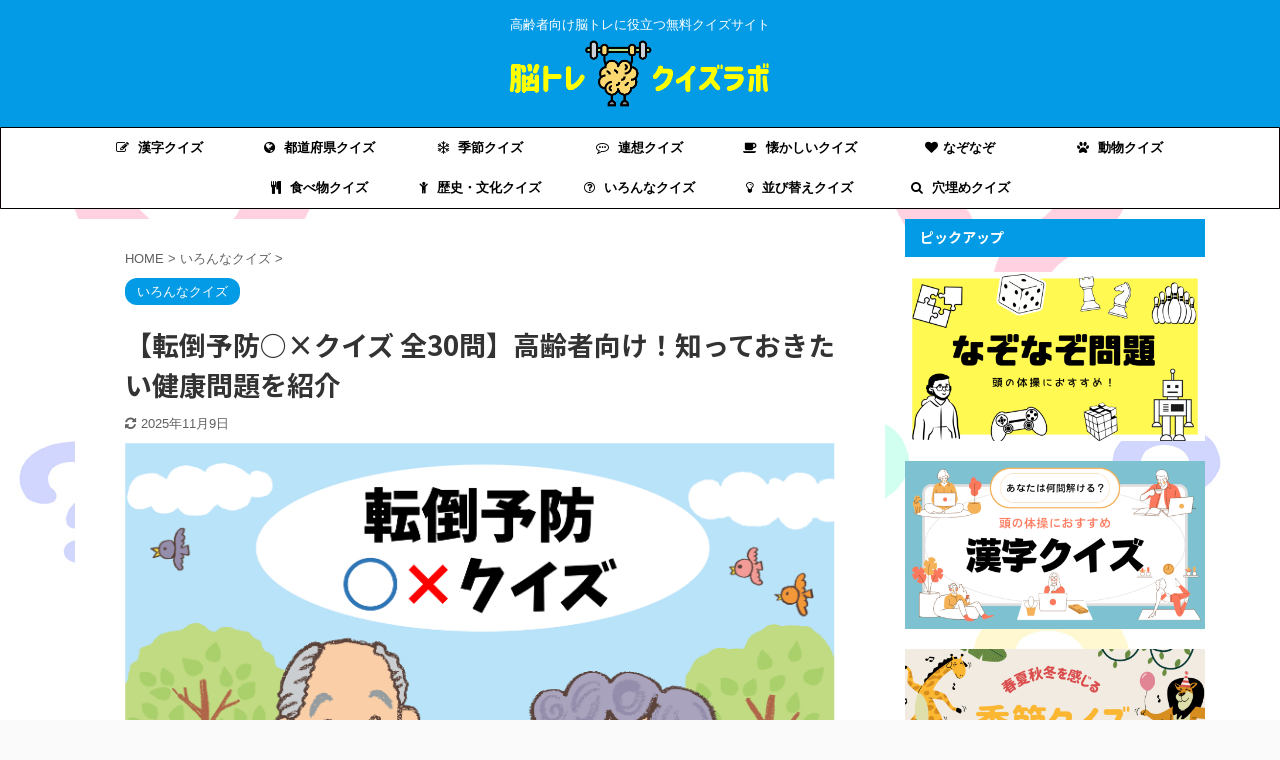

--- FILE ---
content_type: text/html; charset=UTF-8
request_url: https://xn--eckva8a8753d891ahyf.jp/tentou-yobou-quiz/
body_size: 30866
content:

<!DOCTYPE html>
<!--[if lt IE 7]>
<html class="ie6" lang="ja"> <![endif]-->
<!--[if IE 7]>
<html class="i7" lang="ja"> <![endif]-->
<!--[if IE 8]>
<html class="ie" lang="ja"> <![endif]-->
<!--[if gt IE 8]><!-->
<html lang="ja" class="s-navi-has-search s-navi-search-slide ">
	<!--<![endif]-->
	<head prefix="og: http://ogp.me/ns# fb: http://ogp.me/ns/fb# article: http://ogp.me/ns/article#">
		<meta charset="UTF-8" >
		<meta name="viewport" content="width=device-width,initial-scale=1.0,user-scalable=no,viewport-fit=cover">
		<meta name="format-detection" content="telephone=no" >

		
		<link rel="alternate" type="application/rss+xml" title="脳トレクイズラボ RSS Feed" href="https://xn--eckva8a8753d891ahyf.jp/feed/" />
		<link rel="pingback" href="https://xn--eckva8a8753d891ahyf.jp/xmlrpc.php" >
		<!--[if lt IE 9]>
		<script src="https://xn--eckva8a8753d891ahyf.jp/wp-content/themes/affinger5/js/html5shiv.js"></script>
		<![endif]-->
				<meta name='robots' content='max-image-preview:large' />
<title>【転倒予防○×クイズ 全30問】高齢者向け！知っておきたい健康問題を紹介 - 脳トレクイズラボ</title>
<link rel='dns-prefetch' href='//ajax.googleapis.com' />
<link rel='dns-prefetch' href='//s.w.org' />
<script type="text/javascript">
window._wpemojiSettings = {"baseUrl":"https:\/\/s.w.org\/images\/core\/emoji\/13.1.0\/72x72\/","ext":".png","svgUrl":"https:\/\/s.w.org\/images\/core\/emoji\/13.1.0\/svg\/","svgExt":".svg","source":{"concatemoji":"https:\/\/xn--eckva8a8753d891ahyf.jp\/wp-includes\/js\/wp-emoji-release.min.js?ver=5.9.3"}};
/*! This file is auto-generated */
!function(e,a,t){var n,r,o,i=a.createElement("canvas"),p=i.getContext&&i.getContext("2d");function s(e,t){var a=String.fromCharCode;p.clearRect(0,0,i.width,i.height),p.fillText(a.apply(this,e),0,0);e=i.toDataURL();return p.clearRect(0,0,i.width,i.height),p.fillText(a.apply(this,t),0,0),e===i.toDataURL()}function c(e){var t=a.createElement("script");t.src=e,t.defer=t.type="text/javascript",a.getElementsByTagName("head")[0].appendChild(t)}for(o=Array("flag","emoji"),t.supports={everything:!0,everythingExceptFlag:!0},r=0;r<o.length;r++)t.supports[o[r]]=function(e){if(!p||!p.fillText)return!1;switch(p.textBaseline="top",p.font="600 32px Arial",e){case"flag":return s([127987,65039,8205,9895,65039],[127987,65039,8203,9895,65039])?!1:!s([55356,56826,55356,56819],[55356,56826,8203,55356,56819])&&!s([55356,57332,56128,56423,56128,56418,56128,56421,56128,56430,56128,56423,56128,56447],[55356,57332,8203,56128,56423,8203,56128,56418,8203,56128,56421,8203,56128,56430,8203,56128,56423,8203,56128,56447]);case"emoji":return!s([10084,65039,8205,55357,56613],[10084,65039,8203,55357,56613])}return!1}(o[r]),t.supports.everything=t.supports.everything&&t.supports[o[r]],"flag"!==o[r]&&(t.supports.everythingExceptFlag=t.supports.everythingExceptFlag&&t.supports[o[r]]);t.supports.everythingExceptFlag=t.supports.everythingExceptFlag&&!t.supports.flag,t.DOMReady=!1,t.readyCallback=function(){t.DOMReady=!0},t.supports.everything||(n=function(){t.readyCallback()},a.addEventListener?(a.addEventListener("DOMContentLoaded",n,!1),e.addEventListener("load",n,!1)):(e.attachEvent("onload",n),a.attachEvent("onreadystatechange",function(){"complete"===a.readyState&&t.readyCallback()})),(n=t.source||{}).concatemoji?c(n.concatemoji):n.wpemoji&&n.twemoji&&(c(n.twemoji),c(n.wpemoji)))}(window,document,window._wpemojiSettings);
</script>
<style type="text/css">
img.wp-smiley,
img.emoji {
	display: inline !important;
	border: none !important;
	box-shadow: none !important;
	height: 1em !important;
	width: 1em !important;
	margin: 0 0.07em !important;
	vertical-align: -0.1em !important;
	background: none !important;
	padding: 0 !important;
}
</style>
	<link rel='stylesheet' id='wp-block-library-css'  href='https://xn--eckva8a8753d891ahyf.jp/wp-includes/css/dist/block-library/style.min.css?ver=5.9.3' type='text/css' media='all' />
<style id='global-styles-inline-css' type='text/css'>
body{--wp--preset--color--black: #000000;--wp--preset--color--cyan-bluish-gray: #abb8c3;--wp--preset--color--white: #ffffff;--wp--preset--color--pale-pink: #f78da7;--wp--preset--color--vivid-red: #cf2e2e;--wp--preset--color--luminous-vivid-orange: #ff6900;--wp--preset--color--luminous-vivid-amber: #fcb900;--wp--preset--color--light-green-cyan: #7bdcb5;--wp--preset--color--vivid-green-cyan: #00d084;--wp--preset--color--pale-cyan-blue: #8ed1fc;--wp--preset--color--vivid-cyan-blue: #0693e3;--wp--preset--color--vivid-purple: #9b51e0;--wp--preset--color--soft-red: #e6514c;--wp--preset--color--light-grayish-red: #fdebee;--wp--preset--color--vivid-yellow: #ffc107;--wp--preset--color--very-pale-yellow: #fffde7;--wp--preset--color--very-light-gray: #fafafa;--wp--preset--color--very-dark-gray: #313131;--wp--preset--color--original-color-a: #43a047;--wp--preset--color--original-color-b: #795548;--wp--preset--color--original-color-c: #ec407a;--wp--preset--color--original-color-d: #9e9d24;--wp--preset--gradient--vivid-cyan-blue-to-vivid-purple: linear-gradient(135deg,rgba(6,147,227,1) 0%,rgb(155,81,224) 100%);--wp--preset--gradient--light-green-cyan-to-vivid-green-cyan: linear-gradient(135deg,rgb(122,220,180) 0%,rgb(0,208,130) 100%);--wp--preset--gradient--luminous-vivid-amber-to-luminous-vivid-orange: linear-gradient(135deg,rgba(252,185,0,1) 0%,rgba(255,105,0,1) 100%);--wp--preset--gradient--luminous-vivid-orange-to-vivid-red: linear-gradient(135deg,rgba(255,105,0,1) 0%,rgb(207,46,46) 100%);--wp--preset--gradient--very-light-gray-to-cyan-bluish-gray: linear-gradient(135deg,rgb(238,238,238) 0%,rgb(169,184,195) 100%);--wp--preset--gradient--cool-to-warm-spectrum: linear-gradient(135deg,rgb(74,234,220) 0%,rgb(151,120,209) 20%,rgb(207,42,186) 40%,rgb(238,44,130) 60%,rgb(251,105,98) 80%,rgb(254,248,76) 100%);--wp--preset--gradient--blush-light-purple: linear-gradient(135deg,rgb(255,206,236) 0%,rgb(152,150,240) 100%);--wp--preset--gradient--blush-bordeaux: linear-gradient(135deg,rgb(254,205,165) 0%,rgb(254,45,45) 50%,rgb(107,0,62) 100%);--wp--preset--gradient--luminous-dusk: linear-gradient(135deg,rgb(255,203,112) 0%,rgb(199,81,192) 50%,rgb(65,88,208) 100%);--wp--preset--gradient--pale-ocean: linear-gradient(135deg,rgb(255,245,203) 0%,rgb(182,227,212) 50%,rgb(51,167,181) 100%);--wp--preset--gradient--electric-grass: linear-gradient(135deg,rgb(202,248,128) 0%,rgb(113,206,126) 100%);--wp--preset--gradient--midnight: linear-gradient(135deg,rgb(2,3,129) 0%,rgb(40,116,252) 100%);--wp--preset--duotone--dark-grayscale: url('#wp-duotone-dark-grayscale');--wp--preset--duotone--grayscale: url('#wp-duotone-grayscale');--wp--preset--duotone--purple-yellow: url('#wp-duotone-purple-yellow');--wp--preset--duotone--blue-red: url('#wp-duotone-blue-red');--wp--preset--duotone--midnight: url('#wp-duotone-midnight');--wp--preset--duotone--magenta-yellow: url('#wp-duotone-magenta-yellow');--wp--preset--duotone--purple-green: url('#wp-duotone-purple-green');--wp--preset--duotone--blue-orange: url('#wp-duotone-blue-orange');--wp--preset--font-size--small: 13px;--wp--preset--font-size--medium: 20px;--wp--preset--font-size--large: 36px;--wp--preset--font-size--x-large: 42px;}.has-black-color{color: var(--wp--preset--color--black) !important;}.has-cyan-bluish-gray-color{color: var(--wp--preset--color--cyan-bluish-gray) !important;}.has-white-color{color: var(--wp--preset--color--white) !important;}.has-pale-pink-color{color: var(--wp--preset--color--pale-pink) !important;}.has-vivid-red-color{color: var(--wp--preset--color--vivid-red) !important;}.has-luminous-vivid-orange-color{color: var(--wp--preset--color--luminous-vivid-orange) !important;}.has-luminous-vivid-amber-color{color: var(--wp--preset--color--luminous-vivid-amber) !important;}.has-light-green-cyan-color{color: var(--wp--preset--color--light-green-cyan) !important;}.has-vivid-green-cyan-color{color: var(--wp--preset--color--vivid-green-cyan) !important;}.has-pale-cyan-blue-color{color: var(--wp--preset--color--pale-cyan-blue) !important;}.has-vivid-cyan-blue-color{color: var(--wp--preset--color--vivid-cyan-blue) !important;}.has-vivid-purple-color{color: var(--wp--preset--color--vivid-purple) !important;}.has-black-background-color{background-color: var(--wp--preset--color--black) !important;}.has-cyan-bluish-gray-background-color{background-color: var(--wp--preset--color--cyan-bluish-gray) !important;}.has-white-background-color{background-color: var(--wp--preset--color--white) !important;}.has-pale-pink-background-color{background-color: var(--wp--preset--color--pale-pink) !important;}.has-vivid-red-background-color{background-color: var(--wp--preset--color--vivid-red) !important;}.has-luminous-vivid-orange-background-color{background-color: var(--wp--preset--color--luminous-vivid-orange) !important;}.has-luminous-vivid-amber-background-color{background-color: var(--wp--preset--color--luminous-vivid-amber) !important;}.has-light-green-cyan-background-color{background-color: var(--wp--preset--color--light-green-cyan) !important;}.has-vivid-green-cyan-background-color{background-color: var(--wp--preset--color--vivid-green-cyan) !important;}.has-pale-cyan-blue-background-color{background-color: var(--wp--preset--color--pale-cyan-blue) !important;}.has-vivid-cyan-blue-background-color{background-color: var(--wp--preset--color--vivid-cyan-blue) !important;}.has-vivid-purple-background-color{background-color: var(--wp--preset--color--vivid-purple) !important;}.has-black-border-color{border-color: var(--wp--preset--color--black) !important;}.has-cyan-bluish-gray-border-color{border-color: var(--wp--preset--color--cyan-bluish-gray) !important;}.has-white-border-color{border-color: var(--wp--preset--color--white) !important;}.has-pale-pink-border-color{border-color: var(--wp--preset--color--pale-pink) !important;}.has-vivid-red-border-color{border-color: var(--wp--preset--color--vivid-red) !important;}.has-luminous-vivid-orange-border-color{border-color: var(--wp--preset--color--luminous-vivid-orange) !important;}.has-luminous-vivid-amber-border-color{border-color: var(--wp--preset--color--luminous-vivid-amber) !important;}.has-light-green-cyan-border-color{border-color: var(--wp--preset--color--light-green-cyan) !important;}.has-vivid-green-cyan-border-color{border-color: var(--wp--preset--color--vivid-green-cyan) !important;}.has-pale-cyan-blue-border-color{border-color: var(--wp--preset--color--pale-cyan-blue) !important;}.has-vivid-cyan-blue-border-color{border-color: var(--wp--preset--color--vivid-cyan-blue) !important;}.has-vivid-purple-border-color{border-color: var(--wp--preset--color--vivid-purple) !important;}.has-vivid-cyan-blue-to-vivid-purple-gradient-background{background: var(--wp--preset--gradient--vivid-cyan-blue-to-vivid-purple) !important;}.has-light-green-cyan-to-vivid-green-cyan-gradient-background{background: var(--wp--preset--gradient--light-green-cyan-to-vivid-green-cyan) !important;}.has-luminous-vivid-amber-to-luminous-vivid-orange-gradient-background{background: var(--wp--preset--gradient--luminous-vivid-amber-to-luminous-vivid-orange) !important;}.has-luminous-vivid-orange-to-vivid-red-gradient-background{background: var(--wp--preset--gradient--luminous-vivid-orange-to-vivid-red) !important;}.has-very-light-gray-to-cyan-bluish-gray-gradient-background{background: var(--wp--preset--gradient--very-light-gray-to-cyan-bluish-gray) !important;}.has-cool-to-warm-spectrum-gradient-background{background: var(--wp--preset--gradient--cool-to-warm-spectrum) !important;}.has-blush-light-purple-gradient-background{background: var(--wp--preset--gradient--blush-light-purple) !important;}.has-blush-bordeaux-gradient-background{background: var(--wp--preset--gradient--blush-bordeaux) !important;}.has-luminous-dusk-gradient-background{background: var(--wp--preset--gradient--luminous-dusk) !important;}.has-pale-ocean-gradient-background{background: var(--wp--preset--gradient--pale-ocean) !important;}.has-electric-grass-gradient-background{background: var(--wp--preset--gradient--electric-grass) !important;}.has-midnight-gradient-background{background: var(--wp--preset--gradient--midnight) !important;}.has-small-font-size{font-size: var(--wp--preset--font-size--small) !important;}.has-medium-font-size{font-size: var(--wp--preset--font-size--medium) !important;}.has-large-font-size{font-size: var(--wp--preset--font-size--large) !important;}.has-x-large-font-size{font-size: var(--wp--preset--font-size--x-large) !important;}
</style>
<link rel='stylesheet' id='contact-form-7-css'  href='https://xn--eckva8a8753d891ahyf.jp/wp-content/plugins/contact-form-7/includes/css/styles.css?ver=5.6' type='text/css' media='all' />
<link rel='stylesheet' id='dashicons-css'  href='https://xn--eckva8a8753d891ahyf.jp/wp-includes/css/dashicons.min.css?ver=5.9.3' type='text/css' media='all' />
<link rel='stylesheet' id='post-views-counter-frontend-css'  href='https://xn--eckva8a8753d891ahyf.jp/wp-content/plugins/post-views-counter/css/frontend.css?ver=1.3.11' type='text/css' media='all' />
<link rel='stylesheet' id='st-af-cpt-css'  href='https://xn--eckva8a8753d891ahyf.jp/wp-content/plugins/st-af-cpt/assets/css/style.css?ver=1.0.0' type='text/css' media='all' />
<link rel='stylesheet' id='toc-screen-css'  href='https://xn--eckva8a8753d891ahyf.jp/wp-content/plugins/table-of-contents-plus/screen.min.css?ver=2106' type='text/css' media='all' />
<link rel='stylesheet' id='widgetopts-styles-css'  href='https://xn--eckva8a8753d891ahyf.jp/wp-content/plugins/widget-options/assets/css/widget-options.css' type='text/css' media='all' />
<link rel='stylesheet' id='normalize-css'  href='https://xn--eckva8a8753d891ahyf.jp/wp-content/themes/affinger5/css/normalize.css?ver=1.5.9' type='text/css' media='all' />
<link rel='stylesheet' id='font-awesome-css'  href='https://xn--eckva8a8753d891ahyf.jp/wp-content/themes/affinger5/css/fontawesome/css/font-awesome.min.css?ver=4.7.0' type='text/css' media='all' />
<link rel='stylesheet' id='font-awesome-animation-css'  href='https://xn--eckva8a8753d891ahyf.jp/wp-content/themes/affinger5/css/fontawesome/css/font-awesome-animation.min.css?ver=5.9.3' type='text/css' media='all' />
<link rel='stylesheet' id='st_svg-css'  href='https://xn--eckva8a8753d891ahyf.jp/wp-content/themes/affinger5/st_svg/style.css?ver=5.9.3' type='text/css' media='all' />
<link rel='stylesheet' id='slick-css'  href='https://xn--eckva8a8753d891ahyf.jp/wp-content/themes/affinger5/vendor/slick/slick.css?ver=1.8.0' type='text/css' media='all' />
<link rel='stylesheet' id='slick-theme-css'  href='https://xn--eckva8a8753d891ahyf.jp/wp-content/themes/affinger5/vendor/slick/slick-theme.css?ver=1.8.0' type='text/css' media='all' />
<link rel='stylesheet' id='fonts-googleapis-notosansjp-css'  href='//fonts.googleapis.com/css?family=Noto+Sans+JP%3A400%2C700&#038;display=swap&#038;subset=japanese&#038;ver=5.9.3' type='text/css' media='all' />
<link rel='stylesheet' id='style-css'  href='https://xn--eckva8a8753d891ahyf.jp/wp-content/themes/affinger5/style.css?ver=5.9.3' type='text/css' media='all' />
<link rel='stylesheet' id='child-style-css'  href='https://xn--eckva8a8753d891ahyf.jp/wp-content/themes/affinger5-child/style.css?ver=5.9.3' type='text/css' media='all' />
<link rel='stylesheet' id='single-css'  href='https://xn--eckva8a8753d891ahyf.jp/wp-content/themes/affinger5/st-rankcss.php' type='text/css' media='all' />
<link rel='stylesheet' id='st-themecss-css'  href='https://xn--eckva8a8753d891ahyf.jp/wp-content/themes/affinger5/st-themecss-loader.php?ver=5.9.3' type='text/css' media='all' />
<script type='text/javascript' src='//ajax.googleapis.com/ajax/libs/jquery/1.11.3/jquery.min.js?ver=1.11.3' id='jquery-js'></script>
<link rel="https://api.w.org/" href="https://xn--eckva8a8753d891ahyf.jp/wp-json/" /><link rel="alternate" type="application/json" href="https://xn--eckva8a8753d891ahyf.jp/wp-json/wp/v2/posts/3773" /><link rel='shortlink' href='https://xn--eckva8a8753d891ahyf.jp/?p=3773' />
<link rel="alternate" type="application/json+oembed" href="https://xn--eckva8a8753d891ahyf.jp/wp-json/oembed/1.0/embed?url=https%3A%2F%2Fxn--eckva8a8753d891ahyf.jp%2Ftentou-yobou-quiz%2F" />
<link rel="alternate" type="text/xml+oembed" href="https://xn--eckva8a8753d891ahyf.jp/wp-json/oembed/1.0/embed?url=https%3A%2F%2Fxn--eckva8a8753d891ahyf.jp%2Ftentou-yobou-quiz%2F&#038;format=xml" />
<meta name="robots" content="index, follow" />
<meta name="thumbnail" content="https://xn--eckva8a8753d891ahyf.jp/wp-content/uploads/2021/08/図1-44.png">
<link rel="shortcut icon" href="https://xn--eckva8a8753d891ahyf.jp/wp-content/uploads/2021/05/brain-4.png" >
<meta name="google-site-verification" content="g6OhGH2NTG6wla94aQzmVGCODg7r6o26vW24wxqY_eo" />
<!-- Google tag (gtag.js) -->
<script async src="https://www.googletagmanager.com/gtag/js?id=G-JCGF19750R"></script>
<script>
  window.dataLayer = window.dataLayer || [];
  function gtag(){dataLayer.push(arguments);}
  gtag('js', new Date());

  gtag('config', 'G-JCGF19750R');
</script>
<script data-ad-client="ca-pub-7309701103097765" async src="https://pagead2.googlesyndication.com/pagead/js/adsbygoogle.js"></script>
<link rel="canonical" href="https://xn--eckva8a8753d891ahyf.jp/tentou-yobou-quiz/" />
<style type="text/css">.broken_link, a.broken_link {
	text-decoration: line-through;
}</style><style type="text/css" id="custom-background-css">
body.custom-background { background-image: url("https://xn--eckva8a8753d891ahyf.jp/wp-content/uploads/2021/05/571440.jpg"); background-position: left top; background-size: auto; background-repeat: repeat; background-attachment: scroll; }
</style>
	
		<style>
			#wp-admin-bar-pvc-post-views .pvc-graph-container { padding-top: 6px; padding-bottom: 6px; position: relative; display: block; height: 100%; box-sizing: border-box; }
			#wp-admin-bar-pvc-post-views .pvc-line-graph {
				display: inline-block;
				width: 1px;
				margin-right: 1px;
				background-color: #ccc;
				vertical-align: baseline;
			}
			#wp-admin-bar-pvc-post-views .pvc-line-graph:hover { background-color: #eee; }
			#wp-admin-bar-pvc-post-views .pvc-line-graph-0 { height: 1% }
			#wp-admin-bar-pvc-post-views .pvc-line-graph-1 { height: 5% }
			#wp-admin-bar-pvc-post-views .pvc-line-graph-2 { height: 10% }
			#wp-admin-bar-pvc-post-views .pvc-line-graph-3 { height: 15% }
			#wp-admin-bar-pvc-post-views .pvc-line-graph-4 { height: 20% }
			#wp-admin-bar-pvc-post-views .pvc-line-graph-5 { height: 25% }
			#wp-admin-bar-pvc-post-views .pvc-line-graph-6 { height: 30% }
			#wp-admin-bar-pvc-post-views .pvc-line-graph-7 { height: 35% }
			#wp-admin-bar-pvc-post-views .pvc-line-graph-8 { height: 40% }
			#wp-admin-bar-pvc-post-views .pvc-line-graph-9 { height: 45% }
			#wp-admin-bar-pvc-post-views .pvc-line-graph-10 { height: 50% }
			#wp-admin-bar-pvc-post-views .pvc-line-graph-11 { height: 55% }
			#wp-admin-bar-pvc-post-views .pvc-line-graph-12 { height: 60% }
			#wp-admin-bar-pvc-post-views .pvc-line-graph-13 { height: 65% }
			#wp-admin-bar-pvc-post-views .pvc-line-graph-14 { height: 70% }
			#wp-admin-bar-pvc-post-views .pvc-line-graph-15 { height: 75% }
			#wp-admin-bar-pvc-post-views .pvc-line-graph-16 { height: 80% }
			#wp-admin-bar-pvc-post-views .pvc-line-graph-17 { height: 85% }
			#wp-admin-bar-pvc-post-views .pvc-line-graph-18 { height: 90% }
			#wp-admin-bar-pvc-post-views .pvc-line-graph-19 { height: 95% }
			#wp-admin-bar-pvc-post-views .pvc-line-graph-20 { height: 100% }
		</style><link rel="icon" href="https://xn--eckva8a8753d891ahyf.jp/wp-content/uploads/2021/05/cropped-brain-4-32x32.png" sizes="32x32" />
<link rel="icon" href="https://xn--eckva8a8753d891ahyf.jp/wp-content/uploads/2021/05/cropped-brain-4-192x192.png" sizes="192x192" />
<link rel="apple-touch-icon" href="https://xn--eckva8a8753d891ahyf.jp/wp-content/uploads/2021/05/cropped-brain-4-180x180.png" />
<meta name="msapplication-TileImage" content="https://xn--eckva8a8753d891ahyf.jp/wp-content/uploads/2021/05/cropped-brain-4-270x270.png" />
		<style type="text/css" id="wp-custom-css">
			

/*=================================================================================
	カエレバ・ヨメレバ・トマレバ
=================================================================================*/

.cstmreba {
	width:98%;
	height:auto;
	margin:36px auto;
	font-family:'Lucida Grande','Hiragino Kaku Gothic ProN',Helvetica, Meiryo, sans-serif;
	line-height: 1.5;
	word-wrap: break-word;
	box-sizing: border-box;
	display: block;
}
/* WordPressで自動挿入されるPタグの余白を対処 */
.cstmreba p {
	margin: 0;
	padding: 0;
}
.cstmreba a {
	transition: 0.8s ;
	color:#285EFF; /* テキストリンクカラー */
}
.cstmreba a:hover {
	color:#FFCA28; /* テキストリンクカラー(マウスオーバー時) */
}
.cstmreba .booklink-box,
.cstmreba .kaerebalink-box,
.cstmreba .tomarebalink-box {
	width: 100%;
	background-color: #fafafa; /* 全体の背景カラー */
	overflow: hidden;
	border-radius: 0px;
	box-sizing: border-box;
	padding: 12px 8px;
	box-shadow: 0px 2px 5px 0 rgba(0,0,0,.26);
}
/* サムネイル画像ボックス */
.cstmreba .booklink-image,
.cstmreba .kaerebalink-image,
.cstmreba .tomarebalink-image {
	width:150px;
	float:left;
	margin:0 14px 0 0;
	text-align: center;
	background: #fff;
}
.cstmreba .booklink-image a,
.cstmreba .kaerebalink-image a,
.cstmreba .tomarebalink-image a {
	width:100%;
	display:block;
}
.cstmreba .booklink-image a img,
.cstmreba .kaerebalink-image a img,
.cstmreba .tomarebalink-image a img {
	margin:0 ;
	padding: 0;
	text-align:center;
	background: #fff;
}
.cstmreba .booklink-info,.cstmreba .kaerebalink-info,.cstmreba .tomarebalink-info {
	overflow:hidden;
	line-height:170%;
	color: #333;
}
/* infoボックス内リンク下線非表示 */
.cstmreba .booklink-info a,
.cstmreba .kaerebalink-info a,
.cstmreba .tomarebalink-info a {
	text-decoration: none;
}
/* 作品・商品・ホテル名 リンク */
.cstmreba .booklink-name>a,
.cstmreba .kaerebalink-name>a,
.cstmreba .tomarebalink-name>a {
	border-bottom: 1px solid ;
	font-size:16px;
}
/* powered by */
.cstmreba .booklink-powered-date,
.cstmreba .kaerebalink-powered-date,
.cstmreba .tomarebalink-powered-date {
	font-size:10px;
	line-height:150%;
}
.cstmreba .booklink-powered-date a,
.cstmreba .kaerebalink-powered-date a,
.cstmreba .tomarebalink-powered-date a {
	color:#333;
	border-bottom: none ;
}
.cstmreba .booklink-powered-date a:hover,
.cstmreba .kaerebalink-powered-date a:hover,
.cstmreba .tomarebalink-powered-date a:hover {
	color:#333;
	border-bottom: 1px solid #333 ;
}
/* 著者・住所 */
.cstmreba .booklink-detail,.cstmreba .kaerebalink-detail,.cstmreba .tomarebalink-address {
	font-size:12px;
}
.cstmreba .kaerebalink-link1 div img,.cstmreba .booklink-link2 div img,.cstmreba .tomarebalink-link1 div img {
	display:none !important;
}
.cstmreba .kaerebalink-link1, .cstmreba .booklink-link2,.cstmreba .tomarebalink-link1 {
	display: inline-block;
	width: 100%;
	margin-top: 5px;
}
.cstmreba .booklink-link2>div,
.cstmreba .kaerebalink-link1>div,
.cstmreba .tomarebalink-link1>div {
	float:left;
	width:24%;
	min-width:128px;
	margin:0.5%;
}
/***** ボタンデザインここから ******/
.cstmreba .booklink-link2 a,
.cstmreba .kaerebalink-link1 a,
.cstmreba .tomarebalink-link1 a {
	width: 100%;
	display: inline-block;
	text-align: center;
	box-sizing: border-box;
	margin: 1px 0;
	padding:3% 0.5%;
	border-radius: 8px;
	font-size: 13px;
	font-weight: bold;
	line-height: 180%;
	color: #fff;
	box-shadow: 0px 2px 4px 0 rgba(0,0,0,.26);
}
/* トマレバ */
.cstmreba .tomarebalink-link1 .shoplinkrakuten a {background: #76ae25; border: 2px solid #76ae25; }/* 楽天トラベル */
.cstmreba .tomarebalink-link1 .shoplinkjalan a { background: #ff7a15; border: 2px solid #ff7a15;}/* じゃらん */
.cstmreba .tomarebalink-link1 .shoplinkjtb a { background: #c81528; border: 2px solid #c81528;}/* JTB */
.cstmreba .tomarebalink-link1 .shoplinkknt a { background: #0b499d; border: 2px solid #0b499d;}/* KNT */
.cstmreba .tomarebalink-link1 .shoplinkikyu a { background: #bf9500; border: 2px solid #bf9500;}/* 一休 */
.cstmreba .tomarebalink-link1 .shoplinkrurubu a { background: #000066; border: 2px solid #000066;}/* るるぶ */
.cstmreba .tomarebalink-link1 .shoplinkyahoo a { background: #ff0033; border: 2px solid #ff0033;}/* Yahoo!トラベル */
.cstmreba .tomarebalink-link1 .shoplinkhis a { background: #004bb0; border: 2px solid #004bb0;}/*** HIS ***/
/* カエレバ */
.cstmreba .kaerebalink-link1 .shoplinkyahoo a {background:#ff0033; border:2px solid #ff0033; letter-spacing:normal;} /* Yahoo!ショッピング */
.cstmreba .kaerebalink-link1 .shoplinkbellemaison a { background:#84be24 ; border: 2px solid #84be24;}	/* ベルメゾン */
.cstmreba .kaerebalink-link1 .shoplinkcecile a { background:#8d124b; border: 2px solid #8d124b;} /* セシール */
.cstmreba .kaerebalink-link1 .shoplinkwowma a { background:#ea5404; border: 2px solid #ea5404;} /* Wowma */
.cstmreba .kaerebalink-link1 .shoplinkkakakucom a {background:#314995; border: 2px solid #314995;} /* 価格コム */
/* ヨメレバ */
.cstmreba .booklink-link2 .shoplinkkindle a { background:#007dcd; border: 2px solid #007dcd;} /* Kindle */
.cstmreba .booklink-link2 .shoplinkrakukobo a { background:#bf0000; border: 2px solid #bf0000;} /* 楽天kobo */
.cstmreba .booklink-link2  .shoplinkbk1 a { background:#0085cd; border: 2px solid #0085cd;} /* honto */
.cstmreba .booklink-link2 .shoplinkehon a { background:#2a2c6d; border: 2px solid #2a2c6d;} /* ehon */
.cstmreba .booklink-link2 .shoplinkkino a { background:#003e92; border: 2px solid #003e92;} /* 紀伊國屋書店 */
.cstmreba .booklink-link2 .shoplinkebj a { background:#f8485e; border: 2px solid #f8485e;} /* ebookjapan */
.cstmreba .booklink-link2 .shoplinktoshokan a { background:#333333; border: 2px solid #333333;} /* 図書館 */
/* カエレバ・ヨメレバ共通 */
.cstmreba .kaerebalink-link1 .shoplinkamazon a,
.cstmreba .booklink-link2 .shoplinkamazon a {
	background:#FF9901;
	border: 2px solid #ff9901;
} /* Amazon */
.cstmreba .kaerebalink-link1 .shoplinkrakuten a,
.cstmreba .booklink-link2 .shoplinkrakuten a {
	background: #bf0000;
	border: 2px solid #bf0000;
} /* 楽天 */
.cstmreba .kaerebalink-link1 .shoplinkseven a,
.cstmreba .booklink-link2 .shoplinkseven a {
	background:#225496;
	border: 2px solid #225496;
} /* 7net */
/****** ボタンカラー ここまで *****/

/***** ボタンデザイン　マウスオーバー時ここから *****/
.cstmreba .booklink-link2 a:hover,
.cstmreba .kaerebalink-link1 a:hover,
.cstmreba .tomarebalink-link1 a:hover {
	background: #fff;
}
/* トマレバ */
.cstmreba .tomarebalink-link1 .shoplinkrakuten a:hover { color: #76ae25; }/* 楽天トラベル */
.cstmreba .tomarebalink-link1 .shoplinkjalan a:hover { color: #ff7a15; }/* じゃらん */
.cstmreba .tomarebalink-link1 .shoplinkjtb a:hover { color: #c81528; }/* JTB */
.cstmreba .tomarebalink-link1 .shoplinkknt a:hover { color: #0b499d; }/* KNT */
.cstmreba .tomarebalink-link1 .shoplinkikyu a:hover { color: #bf9500; }/* 一休 */
.cstmreba .tomarebalink-link1 .shoplinkrurubu a:hover { color: #000066; }/* るるぶ */
.cstmreba .tomarebalink-link1 .shoplinkyahoo a:hover { color: #ff0033; }/* Yahoo!トラベル */
.cstmreba .tomarebalink-link1 .shoplinkhis a:hover { color: #004bb0; }/*** HIS ***/
/* カエレバ */
.cstmreba .kaerebalink-link1 .shoplinkyahoo a:hover {color:#ff0033;} /* Yahoo!ショッピング */
.cstmreba .kaerebalink-link1 .shoplinkbellemaison a:hover { color:#84be24 ; }	/* ベルメゾン */
.cstmreba .kaerebalink-link1 .shoplinkcecile a:hover { color:#8d124b; } /* セシール */
.cstmreba .kaerebalink-link1 .shoplinkwowma a:hover { color:#ea5404; } /* Wowma */
.cstmreba .kaerebalink-link1 .shoplinkkakakucom a:hover {color:#314995;} /* 価格コム */
/* ヨメレバ */
.cstmreba .booklink-link2 .shoplinkkindle a:hover { color:#007dcd;} /* Kindle */
.cstmreba .booklink-link2 .shoplinkrakukobo a:hover { color:#bf0000; } /* 楽天kobo */
.cstmreba .booklink-link2 .shoplinkbk1 a:hover { color:#0085cd; } /* honto */
.cstmreba .booklink-link2 .shoplinkehon a:hover { color:#2a2c6d; } /* ehon */
.cstmreba .booklink-link2 .shoplinkkino a:hover { color:#003e92; } /* 紀伊國屋書店 */
.cstmreba .booklink-link2 .shoplinkebj a:hover { color:#f8485e; } /* ebookjapan */
.cstmreba .booklink-link2 .shoplinktoshokan a:hover { color:#333333; } /* 図書館 */
/* カエレバ・ヨメレバ共通 */
.cstmreba .kaerebalink-link1 .shoplinkamazon a:hover,
.cstmreba .booklink-link2 .shoplinkamazon a:hover {
	color:#FF9901; } /* Amazon */
.cstmreba .kaerebalink-link1 .shoplinkrakuten a:hover,
.cstmreba .booklink-link2 .shoplinkrakuten a:hover {
	color: #bf0000; } /* 楽天 */
.cstmreba .kaerebalink-link1 .shoplinkseven a:hover,
.cstmreba .booklink-link2 .shoplinkseven a:hover {
	color:#225496;} /* 7net */
/***** ボタンデザイン　マウスオーバー時ここまで *****/
.cstmreba .booklink-footer {
	clear:both;
}

/*****  解像度768px以下のスタイル *****/
@media screen and (max-width:768px){
	.cstmreba .booklink-image,
	.cstmreba .kaerebalink-image,
	.cstmreba .tomarebalink-image {
		width:100%;
		float:none;
	}
	.cstmreba .booklink-link2>div,
	.cstmreba .kaerebalink-link1>div,
	.cstmreba .tomarebalink-link1>div {
		width: 32.33%;
		margin: 0.5%;
	}
	.cstmreba .booklink-info,
	.cstmreba .kaerebalink-info,
	.cstmreba .tomarebalink-info {
	  text-align:center;
	  padding-bottom: 1px;
	}
}

/*****  解像度480px以下のスタイル *****/
@media screen and (max-width:480px){
	.cstmreba .booklink-link2>div,
	.cstmreba .kaerebalink-link1>div,
	.cstmreba .tomarebalink-link1>div {
		width: 49%;
		margin: 0.5%;
	}
}		</style>
					<script>
		(function (i, s, o, g, r, a, m) {
			i['GoogleAnalyticsObject'] = r;
			i[r] = i[r] || function () {
					(i[r].q = i[r].q || []).push(arguments)
				}, i[r].l = 1 * new Date();
			a = s.createElement(o),
				m = s.getElementsByTagName(o)[0];
			a.async = 1;
			a.src = g;
			m.parentNode.insertBefore(a, m)
		})(window, document, 'script', '//www.google-analytics.com/analytics.js', 'ga');

		ga('create', 'UA-177923682-1', 'auto');
		ga('send', 'pageview');

	</script>
					


<script>
	jQuery(function(){
		jQuery('.st-btn-open').click(function(){
			jQuery(this).next('.st-slidebox').stop(true, true).slideToggle();
			jQuery(this).addClass('st-btn-open-click');
		});
	});
</script>


<script>
	jQuery(function(){
		jQuery("#toc_container:not(:has(ul ul))").addClass("only-toc");
		jQuery(".st-ac-box ul:has(.cat-item)").each(function(){
			jQuery(this).addClass("st-ac-cat");
		});
	});
</script>

<script>
	jQuery(function(){
						jQuery('.st-star').parent('.rankh4').css('padding-bottom','5px'); // スターがある場合のランキング見出し調整
	});
</script>


			</head>
	<body class="post-template-default single single-post postid-3773 single-format-standard custom-background not-front-page" >
				<div id="st-ami">
				<div id="wrapper" class="">
				<div id="wrapper-in">
					<header id="st-headwide">
						<div id="headbox-bg">
							<div id="headbox">

								<nav id="s-navi" class="pcnone" data-st-nav data-st-nav-type="normal">
		<dl class="acordion is-active" data-st-nav-primary>
			<dt class="trigger">
				<p class="acordion_button"><span class="op op-menu has-text"><i class="fa st-svg-menu"></i></span></p>

									<p class="acordion_button acordion_button_search"><span class="op op-search"><i class="fa fa-search op-search-close"></i></span></p>
				
				
							<!-- 追加メニュー -->
							
							<!-- 追加メニュー2 -->
							
							</dt>

			<dd class="acordion_tree">
				<div class="acordion_tree_content">

											<div class="st-ac-box">
							<div id="text-16" class="widget st-widgets-box ac-widgets-top widget_text"><p class="st-widgets-title">メニュー</p>			<div class="textwidget"></div>
		</div>						</div>
					

												<div class="menu-menu1-container"><ul id="menu-menu1" class="menu"><li id="menu-item-604" class="menu-item menu-item-type-taxonomy menu-item-object-category menu-item-604"><a href="https://xn--eckva8a8753d891ahyf.jp/category/%e6%bc%a2%e5%ad%97%e3%82%af%e3%82%a4%e3%82%ba/"><span class="menu-item-label"><i class="fa fa-pencil-square-o" aria-hidden="true"></i> 漢字クイズ</span></a></li>
<li id="menu-item-605" class="menu-item menu-item-type-taxonomy menu-item-object-category menu-item-605"><a href="https://xn--eckva8a8753d891ahyf.jp/category/%e9%83%bd%e9%81%93%e5%ba%9c%e7%9c%8c%e3%82%af%e3%82%a4%e3%82%ba/"><span class="menu-item-label"><i class="fa fa-globe" aria-hidden="true"></i> 都道府県クイズ</span></a></li>
<li id="menu-item-602" class="menu-item menu-item-type-taxonomy menu-item-object-category menu-item-602"><a href="https://xn--eckva8a8753d891ahyf.jp/category/%e5%ad%a3%e7%af%80%e3%82%af%e3%82%a4%e3%82%ba/"><span class="menu-item-label"><i class="fa fa-snowflake-o" aria-hidden="true"></i> 季節クイズ</span></a></li>
<li id="menu-item-607" class="menu-item menu-item-type-taxonomy menu-item-object-category menu-item-607"><a href="https://xn--eckva8a8753d891ahyf.jp/category/%e9%80%a3%e6%83%b3%e3%82%af%e3%82%a4%e3%82%ba/"><span class="menu-item-label"><i class="fa fa-commenting-o" aria-hidden="true"></i> 連想クイズ</span></a></li>
<li id="menu-item-694" class="menu-item menu-item-type-taxonomy menu-item-object-category menu-item-694"><a href="https://xn--eckva8a8753d891ahyf.jp/category/%e6%87%90%e3%81%8b%e3%81%97%e3%81%84%e3%82%af%e3%82%a4%e3%82%ba/"><span class="menu-item-label"><i class="fa fa-coffee" aria-hidden="true"></i> 懐かしいクイズ</span></a></li>
<li id="menu-item-6388" class="menu-item menu-item-type-taxonomy menu-item-object-category menu-item-6388"><a href="https://xn--eckva8a8753d891ahyf.jp/category/%e3%81%aa%e3%81%9e%e3%81%aa%e3%81%9e/"><span class="menu-item-label"><i class="fa fa-heart"></i>なぞなぞ</span></a></li>
<li id="menu-item-6390" class="menu-item menu-item-type-taxonomy menu-item-object-category menu-item-6390"><a href="https://xn--eckva8a8753d891ahyf.jp/category/%e5%8b%95%e7%89%a9%e3%82%af%e3%82%a4%e3%82%ba/"><span class="menu-item-label"><i class="fa fa-paw" aria-hidden="true"></i> 動物クイズ</span></a></li>
<li id="menu-item-6392" class="menu-item menu-item-type-taxonomy menu-item-object-category menu-item-6392"><a href="https://xn--eckva8a8753d891ahyf.jp/category/%e9%a3%9f%e3%81%b9%e7%89%a9%e3%82%af%e3%82%a4%e3%82%ba/"><span class="menu-item-label"><i class="fa fa-cutlery" aria-hidden="true"></i> 食べ物クイズ</span></a></li>
<li id="menu-item-6391" class="menu-item menu-item-type-taxonomy menu-item-object-category menu-item-6391"><a href="https://xn--eckva8a8753d891ahyf.jp/category/%e6%ad%b4%e5%8f%b2%e3%83%bb%e6%96%87%e5%8c%96%e3%82%af%e3%82%a4%e3%82%ba/"><span class="menu-item-label"><i class="fa fa-child"></i> 歴史・文化クイズ</span></a></li>
<li id="menu-item-603" class="menu-item menu-item-type-taxonomy menu-item-object-category current-post-ancestor current-menu-parent current-post-parent menu-item-603"><a href="https://xn--eckva8a8753d891ahyf.jp/category/%e3%81%84%e3%82%8d%e3%82%93%e3%81%aa%e3%82%af%e3%82%a4%e3%82%ba/"><span class="menu-item-label"><i class="fa fa-question-circle-o" aria-hidden="true"></i> いろんなクイズ</span></a></li>
<li id="menu-item-6389" class="menu-item menu-item-type-taxonomy menu-item-object-category menu-item-6389"><a href="https://xn--eckva8a8753d891ahyf.jp/category/%e4%b8%a6%e3%81%b3%e6%9b%bf%e3%81%88%e3%82%af%e3%82%a4%e3%82%ba/"><span class="menu-item-label"><i class="fa fa-lightbulb-o"></i> 並び替えクイズ</span></a></li>
<li id="menu-item-6393" class="menu-item menu-item-type-taxonomy menu-item-object-category menu-item-6393"><a href="https://xn--eckva8a8753d891ahyf.jp/category/%e7%a9%b4%e5%9f%8b%e3%82%81%e3%82%af%e3%82%a4%e3%82%ba/"><span class="menu-item-label"><i class="fa fa-search"></i> 穴埋めクイズ</span></a></li>
</ul></div>						<div class="clear"></div>

											<div class="st-ac-box st-ac-box-bottom">
							<div id="tag_cloud-3" class="widget st-widgets-box ac-widgets-bottom widget_tag_cloud"><p class="st-widgets-title">タグ</p><div class="tagcloud"><a href="https://xn--eckva8a8753d891ahyf.jp/tag/2%e3%83%92%e3%83%b3%e3%83%88/" class="tag-cloud-link tag-link-43 tag-link-position-1" style="font-size: 8pt;" aria-label="2ヒント (1個の項目)">2ヒント</a>
<a href="https://xn--eckva8a8753d891ahyf.jp/tag/2%e6%8a%9e/" class="tag-cloud-link tag-link-58 tag-link-position-2" style="font-size: 14.678899082569pt;" aria-label="2択 (21個の項目)">2択</a>
<a href="https://xn--eckva8a8753d891ahyf.jp/tag/3%e3%83%92%e3%83%b3%e3%83%88/" class="tag-cloud-link tag-link-32 tag-link-position-3" style="font-size: 15.963302752294pt;" aria-label="3ヒント (34個の項目)">3ヒント</a>
<a href="https://xn--eckva8a8753d891ahyf.jp/tag/3%e6%8a%9e/" class="tag-cloud-link tag-link-60 tag-link-position-4" style="font-size: 22pt;" aria-label="3択 (298個の項目)">3択</a>
<a href="https://xn--eckva8a8753d891ahyf.jp/tag/4%e3%83%92%e3%83%b3%e3%83%88/" class="tag-cloud-link tag-link-33 tag-link-position-5" style="font-size: 10.56880733945pt;" aria-label="4ヒント (4個の項目)">4ヒント</a>
<a href="https://xn--eckva8a8753d891ahyf.jp/tag/4%e6%8a%9e/" class="tag-cloud-link tag-link-57 tag-link-position-6" style="font-size: 14.550458715596pt;" aria-label="4択 (20個の項目)">4択</a>
<a href="https://xn--eckva8a8753d891ahyf.jp/tag/5%e3%83%92%e3%83%b3%e3%83%88/" class="tag-cloud-link tag-link-40 tag-link-position-7" style="font-size: 11.853211009174pt;" aria-label="5ヒント (7個の項目)">5ヒント</a>
<a href="https://xn--eckva8a8753d891ahyf.jp/tag/5%e6%8a%9e/" class="tag-cloud-link tag-link-65 tag-link-position-8" style="font-size: 8pt;" aria-label="5択 (1個の項目)">5択</a>
<a href="https://xn--eckva8a8753d891ahyf.jp/tag/%e3%81%82%e3%82%8b%e3%81%aa%e3%81%97/" class="tag-cloud-link tag-link-68 tag-link-position-9" style="font-size: 10.56880733945pt;" aria-label="あるなし (4個の項目)">あるなし</a>
<a href="https://xn--eckva8a8753d891ahyf.jp/tag/%e3%81%93%e3%81%a8%e3%82%8f%e3%81%96/" class="tag-cloud-link tag-link-26 tag-link-position-10" style="font-size: 13.009174311927pt;" aria-label="ことわざ (11個の項目)">ことわざ</a>
<a href="https://xn--eckva8a8753d891ahyf.jp/tag/%e3%81%a9%e3%81%a3%e3%81%a1/" class="tag-cloud-link tag-link-79 tag-link-position-11" style="font-size: 12.174311926606pt;" aria-label="どっち (8個の項目)">どっち</a>
<a href="https://xn--eckva8a8753d891ahyf.jp/tag/%e3%81%b2%e3%81%a3%e3%81%8b%e3%81%91/" class="tag-cloud-link tag-link-64 tag-link-position-12" style="font-size: 12.174311926606pt;" aria-label="ひっかけ (8個の項目)">ひっかけ</a>
<a href="https://xn--eckva8a8753d891ahyf.jp/tag/%e3%81%b2%e3%82%89%e3%82%81%e3%81%8d/" class="tag-cloud-link tag-link-61 tag-link-position-13" style="font-size: 14.165137614679pt;" aria-label="ひらめき (17個の項目)">ひらめき</a>
<a href="https://xn--eckva8a8753d891ahyf.jp/tag/%e3%82%ad%e3%83%a3%e3%83%a9%e3%82%af%e3%82%bf%e3%83%bc/" class="tag-cloud-link tag-link-36 tag-link-position-14" style="font-size: 9.1559633027523pt;" aria-label="キャラクター (2個の項目)">キャラクター</a>
<a href="https://xn--eckva8a8753d891ahyf.jp/tag/%e3%83%91%e3%82%ba%e3%83%ab/" class="tag-cloud-link tag-link-54 tag-link-position-15" style="font-size: 13.009174311927pt;" aria-label="パズル (11個の項目)">パズル</a>
<a href="https://xn--eckva8a8753d891ahyf.jp/tag/%e3%83%9e%e3%83%ab%e3%83%90%e3%83%84/" class="tag-cloud-link tag-link-39 tag-link-position-16" style="font-size: 17.247706422018pt;" aria-label="マルバツ (54個の項目)">マルバツ</a>
<a href="https://xn--eckva8a8753d891ahyf.jp/tag/%e3%83%a9%e3%83%b3%e3%82%ad%e3%83%b3%e3%82%b0/" class="tag-cloud-link tag-link-38 tag-link-position-17" style="font-size: 12.174311926606pt;" aria-label="ランキング (8個の項目)">ランキング</a>
<a href="https://xn--eckva8a8753d891ahyf.jp/tag/%e3%83%ab%e3%83%bc%e3%83%ab%e3%83%bb%e3%83%9e%e3%83%8a%e3%83%bc/" class="tag-cloud-link tag-link-62 tag-link-position-18" style="font-size: 12.752293577982pt;" aria-label="ルール・マナー (10個の項目)">ルール・マナー</a>
<a href="https://xn--eckva8a8753d891ahyf.jp/tag/%e4%b9%97%e3%82%8a%e7%89%a9/" class="tag-cloud-link tag-link-80 tag-link-position-19" style="font-size: 9.9266055045872pt;" aria-label="乗り物 (3個の項目)">乗り物</a>
<a href="https://xn--eckva8a8753d891ahyf.jp/tag/%e4%bb%b2%e9%96%93%e3%81%af%e3%81%9a%e3%82%8c/" class="tag-cloud-link tag-link-45 tag-link-position-20" style="font-size: 9.9266055045872pt;" aria-label="仲間はずれ (3個の項目)">仲間はずれ</a>
<a href="https://xn--eckva8a8753d891ahyf.jp/tag/%e5%81%a5%e5%ba%b7/" class="tag-cloud-link tag-link-16 tag-link-position-21" style="font-size: 15.963302752294pt;" aria-label="健康 (34個の項目)">健康</a>
<a href="https://xn--eckva8a8753d891ahyf.jp/tag/%e5%86%ac%e3%81%ab%e8%a7%a3%e3%81%8d%e3%81%9f%e3%81%84%e3%82%af%e3%82%a4%e3%82%ba/" class="tag-cloud-link tag-link-21 tag-link-position-22" style="font-size: 16.091743119266pt;" aria-label="冬に解きたいクイズ (35個の項目)">冬に解きたいクイズ</a>
<a href="https://xn--eckva8a8753d891ahyf.jp/tag/%e5%9b%9b%e5%ad%97%e7%86%9f%e8%aa%9e/" class="tag-cloud-link tag-link-35 tag-link-position-23" style="font-size: 12.174311926606pt;" aria-label="四字熟語 (8個の項目)">四字熟語</a>
<a href="https://xn--eckva8a8753d891ahyf.jp/tag/%e5%9b%bd%e5%90%8d/" class="tag-cloud-link tag-link-63 tag-link-position-24" style="font-size: 12.752293577982pt;" aria-label="国名 (10個の項目)">国名</a>
<a href="https://xn--eckva8a8753d891ahyf.jp/tag/%e5%a4%8f%e3%81%ab%e8%a7%a3%e3%81%8d%e3%81%9f%e3%81%84%e3%82%af%e3%82%a4%e3%82%ba/" class="tag-cloud-link tag-link-18 tag-link-position-25" style="font-size: 15.770642201835pt;" aria-label="夏に解きたいクイズ (31個の項目)">夏に解きたいクイズ</a>
<a href="https://xn--eckva8a8753d891ahyf.jp/tag/%e5%a4%a9%e6%b0%97%e3%83%bb%e5%a4%a9%e4%bd%93/" class="tag-cloud-link tag-link-51 tag-link-position-26" style="font-size: 13.009174311927pt;" aria-label="天気・天体 (11個の項目)">天気・天体</a>
<a href="https://xn--eckva8a8753d891ahyf.jp/tag/%e6%95%b0%e5%ad%97/" class="tag-cloud-link tag-link-22 tag-link-position-27" style="font-size: 12.174311926606pt;" aria-label="数字 (8個の項目)">数字</a>
<a href="https://xn--eckva8a8753d891ahyf.jp/tag/%e6%96%b9%e8%a8%80/" class="tag-cloud-link tag-link-66 tag-link-position-28" style="font-size: 11.532110091743pt;" aria-label="方言 (6個の項目)">方言</a>
<a href="https://xn--eckva8a8753d891ahyf.jp/tag/%e6%98%a5%e3%81%ab%e8%a7%a3%e3%81%8d%e3%81%9f%e3%81%84%e3%82%af%e3%82%a4%e3%82%ba/" class="tag-cloud-link tag-link-20 tag-link-position-29" style="font-size: 16.155963302752pt;" aria-label="春に解きたいクイズ (36個の項目)">春に解きたいクイズ</a>
<a href="https://xn--eckva8a8753d891ahyf.jp/tag/%e6%98%ad%e5%92%8c%e5%b9%b3%e6%88%90%e4%bb%a4%e5%92%8c/" class="tag-cloud-link tag-link-29 tag-link-position-30" style="font-size: 15.128440366972pt;" aria-label="昭和•平成•令和 (25個の項目)">昭和•平成•令和</a>
<a href="https://xn--eckva8a8753d891ahyf.jp/tag/%e6%9e%9c%e7%89%a9/" class="tag-cloud-link tag-link-46 tag-link-position-31" style="font-size: 13.009174311927pt;" aria-label="果物 (11個の項目)">果物</a>
<a href="https://xn--eckva8a8753d891ahyf.jp/tag/%e6%bc%a2%e5%ad%97%e8%aa%ad%e3%81%bf/" class="tag-cloud-link tag-link-53 tag-link-position-32" style="font-size: 17.05504587156pt;" aria-label="漢字読み (50個の項目)">漢字読み</a>
<a href="https://xn--eckva8a8753d891ahyf.jp/tag/%e6%bf%80%e3%83%a0%e3%82%ba%ef%bc%88%e9%9b%a3%e5%95%8f%ef%bc%89/" class="tag-cloud-link tag-link-78 tag-link-position-33" style="font-size: 10.56880733945pt;" aria-label="激ムズ（難問） (4個の項目)">激ムズ（難問）</a>
<a href="https://xn--eckva8a8753d891ahyf.jp/tag/%e7%a7%8b%e3%81%ab%e8%a7%a3%e3%81%8d%e3%81%9f%e3%81%84%e3%82%af%e3%82%a4%e3%82%ba/" class="tag-cloud-link tag-link-30 tag-link-position-34" style="font-size: 15.834862385321pt;" aria-label="秋に解きたいクイズ (32個の項目)">秋に解きたいクイズ</a>
<a href="https://xn--eckva8a8753d891ahyf.jp/tag/%e8%8a%b1/" class="tag-cloud-link tag-link-28 tag-link-position-35" style="font-size: 14.678899082569pt;" aria-label="花 (21個の項目)">花</a>
<a href="https://xn--eckva8a8753d891ahyf.jp/tag/%e8%8a%b8%e8%83%bd%e4%ba%ba/" class="tag-cloud-link tag-link-37 tag-link-position-36" style="font-size: 11.853211009174pt;" aria-label="芸能人 (7個の項目)">芸能人</a>
<a href="https://xn--eckva8a8753d891ahyf.jp/tag/%e8%a8%80%e8%91%89/" class="tag-cloud-link tag-link-15 tag-link-position-37" style="font-size: 17.183486238532pt;" aria-label="言葉 (53個の項目)">言葉</a>
<a href="https://xn--eckva8a8753d891ahyf.jp/tag/%e9%81%93%e5%85%b7/" class="tag-cloud-link tag-link-41 tag-link-position-38" style="font-size: 12.174311926606pt;" aria-label="道具 (8個の項目)">道具</a>
<a href="https://xn--eckva8a8753d891ahyf.jp/tag/%e9%87%8e%e8%8f%9c/" class="tag-cloud-link tag-link-23 tag-link-position-39" style="font-size: 15.064220183486pt;" aria-label="野菜 (24個の項目)">野菜</a>
<a href="https://xn--eckva8a8753d891ahyf.jp/tag/%e9%96%93%e9%81%95%e3%81%84%e6%bc%a2%e5%ad%97/" class="tag-cloud-link tag-link-55 tag-link-position-40" style="font-size: 8pt;" aria-label="間違い漢字 (1個の項目)">間違い漢字</a>
<a href="https://xn--eckva8a8753d891ahyf.jp/tag/%e9%98%b2%e7%8a%af%e3%83%bb%e9%98%b2%e7%81%bd/" class="tag-cloud-link tag-link-50 tag-link-position-41" style="font-size: 11.082568807339pt;" aria-label="防犯・防災 (5個の項目)">防犯・防災</a>
<a href="https://xn--eckva8a8753d891ahyf.jp/tag/%e9%9b%91%e5%ad%a6%e3%83%bb%e8%b1%86%e7%9f%a5%e8%ad%98/" class="tag-cloud-link tag-link-77 tag-link-position-42" style="font-size: 14.678899082569pt;" aria-label="雑学・豆知識 (21個の項目)">雑学・豆知識</a>
<a href="https://xn--eckva8a8753d891ahyf.jp/tag/%e9%9f%b3%e6%a5%bd/" class="tag-cloud-link tag-link-76 tag-link-position-43" style="font-size: 10.56880733945pt;" aria-label="音楽 (4個の項目)">音楽</a>
<a href="https://xn--eckva8a8753d891ahyf.jp/tag/%e9%ad%9a/" class="tag-cloud-link tag-link-67 tag-link-position-44" style="font-size: 13.779816513761pt;" aria-label="魚 (15個の項目)">魚</a></div>
</div>						</div>
					
				</div>
			</dd>

							<dd class="acordion_search">
					<div class="acordion_search_content">
													<div id="search-3" class="widget st-widgets-box search-widgets-top widget_search"><p class="st-widgets-title">検索 【例：動物】</p><div id="search" class="search-custom-d">
	<form method="get" id="searchform" action="https://xn--eckva8a8753d891ahyf.jp/">
		<label class="hidden" for="s">
					</label>
		<input type="text" placeholder="検索したいクイズを入力" value="" name="s" id="s" />
		<input type="submit" value="&#xf002;" class="fa" id="searchsubmit" />
	</form>
</div>
<!-- /stinger --> 
</div>											</div>
				</dd>
					</dl>

					</nav>

								<div id="header-l">
									
									<div id="st-text-logo">
										
            
			
				<!-- キャプション -->
				                
					              		 	 <p class="descr sitenametop">
               		     	高齢者向け脳トレに役立つ無料クイズサイト               			 </p>
					                    
				                
				<!-- ロゴ又はブログ名 -->
				              		  <p class="sitename"><a href="https://xn--eckva8a8753d891ahyf.jp/">
                  		                        		  <img class="sitename-bottom" alt="脳トレクイズラボ" src="https://xn--eckva8a8753d891ahyf.jp/wp-content/uploads/2021/05/図２-2.png" >
                   		               		  </a></p>
            					<!-- ロゴ又はブログ名ここまで -->

			    
		
    									</div>
								</div><!-- /#header-l -->

								<div id="header-r" class="smanone">
									
								</div><!-- /#header-r -->
							</div><!-- /#headbox-bg -->
						</div><!-- /#headbox clearfix -->

						
						
						
						
											
<div id="gazou-wide">
			<div id="st-menubox">
			<div id="st-menuwide">
				<nav class="smanone clearfix"><ul id="menu-menu1-1" class="menu"><li class="menu-item menu-item-type-taxonomy menu-item-object-category menu-item-604"><a href="https://xn--eckva8a8753d891ahyf.jp/category/%e6%bc%a2%e5%ad%97%e3%82%af%e3%82%a4%e3%82%ba/"><i class="fa fa-pencil-square-o" aria-hidden="true"></i> 漢字クイズ</a></li>
<li class="menu-item menu-item-type-taxonomy menu-item-object-category menu-item-605"><a href="https://xn--eckva8a8753d891ahyf.jp/category/%e9%83%bd%e9%81%93%e5%ba%9c%e7%9c%8c%e3%82%af%e3%82%a4%e3%82%ba/"><i class="fa fa-globe" aria-hidden="true"></i> 都道府県クイズ</a></li>
<li class="menu-item menu-item-type-taxonomy menu-item-object-category menu-item-602"><a href="https://xn--eckva8a8753d891ahyf.jp/category/%e5%ad%a3%e7%af%80%e3%82%af%e3%82%a4%e3%82%ba/"><i class="fa fa-snowflake-o" aria-hidden="true"></i> 季節クイズ</a></li>
<li class="menu-item menu-item-type-taxonomy menu-item-object-category menu-item-607"><a href="https://xn--eckva8a8753d891ahyf.jp/category/%e9%80%a3%e6%83%b3%e3%82%af%e3%82%a4%e3%82%ba/"><i class="fa fa-commenting-o" aria-hidden="true"></i> 連想クイズ</a></li>
<li class="menu-item menu-item-type-taxonomy menu-item-object-category menu-item-694"><a href="https://xn--eckva8a8753d891ahyf.jp/category/%e6%87%90%e3%81%8b%e3%81%97%e3%81%84%e3%82%af%e3%82%a4%e3%82%ba/"><i class="fa fa-coffee" aria-hidden="true"></i> 懐かしいクイズ</a></li>
<li class="menu-item menu-item-type-taxonomy menu-item-object-category menu-item-6388"><a href="https://xn--eckva8a8753d891ahyf.jp/category/%e3%81%aa%e3%81%9e%e3%81%aa%e3%81%9e/"><i class="fa fa-heart"></i>なぞなぞ</a></li>
<li class="menu-item menu-item-type-taxonomy menu-item-object-category menu-item-6390"><a href="https://xn--eckva8a8753d891ahyf.jp/category/%e5%8b%95%e7%89%a9%e3%82%af%e3%82%a4%e3%82%ba/"><i class="fa fa-paw" aria-hidden="true"></i> 動物クイズ</a></li>
<li class="menu-item menu-item-type-taxonomy menu-item-object-category menu-item-6392"><a href="https://xn--eckva8a8753d891ahyf.jp/category/%e9%a3%9f%e3%81%b9%e7%89%a9%e3%82%af%e3%82%a4%e3%82%ba/"><i class="fa fa-cutlery" aria-hidden="true"></i> 食べ物クイズ</a></li>
<li class="menu-item menu-item-type-taxonomy menu-item-object-category menu-item-6391"><a href="https://xn--eckva8a8753d891ahyf.jp/category/%e6%ad%b4%e5%8f%b2%e3%83%bb%e6%96%87%e5%8c%96%e3%82%af%e3%82%a4%e3%82%ba/"><i class="fa fa-child"></i> 歴史・文化クイズ</a></li>
<li class="menu-item menu-item-type-taxonomy menu-item-object-category current-post-ancestor current-menu-parent current-post-parent menu-item-603"><a href="https://xn--eckva8a8753d891ahyf.jp/category/%e3%81%84%e3%82%8d%e3%82%93%e3%81%aa%e3%82%af%e3%82%a4%e3%82%ba/"><i class="fa fa-question-circle-o" aria-hidden="true"></i> いろんなクイズ</a></li>
<li class="menu-item menu-item-type-taxonomy menu-item-object-category menu-item-6389"><a href="https://xn--eckva8a8753d891ahyf.jp/category/%e4%b8%a6%e3%81%b3%e6%9b%bf%e3%81%88%e3%82%af%e3%82%a4%e3%82%ba/"><i class="fa fa-lightbulb-o"></i> 並び替えクイズ</a></li>
<li class="menu-item menu-item-type-taxonomy menu-item-object-category menu-item-6393"><a href="https://xn--eckva8a8753d891ahyf.jp/category/%e7%a9%b4%e5%9f%8b%e3%82%81%e3%82%af%e3%82%a4%e3%82%ba/"><i class="fa fa-search"></i> 穴埋めクイズ</a></li>
</ul></nav>			</div>
		</div>
				</div>
					
					
					</header>

					

					<div id="content-w">

					
					
					
	
			<div id="st-header-post-under-box" class="st-header-post-no-data "
		     style="">
			<div class="st-dark-cover">
							</div>
		</div>
	

<div id="content" class="clearfix">
	<div id="contentInner">
		<main>
			<article>
									<div id="post-3773" class="st-post post-3773 post type-post status-publish format-standard has-post-thumbnail hentry category-5 tag-39 tag-16">
				
					
					
					
					<!--ぱんくず -->
											<div
							id="breadcrumb">
							<ol itemscope itemtype="http://schema.org/BreadcrumbList">
								<li itemprop="itemListElement" itemscope itemtype="http://schema.org/ListItem">
									<a href="https://xn--eckva8a8753d891ahyf.jp" itemprop="item">
										<span itemprop="name">HOME</span>
									</a>
									&gt;
									<meta itemprop="position" content="1"/>
								</li>

								
																	<li itemprop="itemListElement" itemscope itemtype="http://schema.org/ListItem">
										<a href="https://xn--eckva8a8753d891ahyf.jp/category/%e3%81%84%e3%82%8d%e3%82%93%e3%81%aa%e3%82%af%e3%82%a4%e3%82%ba/" itemprop="item">
											<span
												itemprop="name">いろんなクイズ</span>
										</a>
										&gt;
										<meta itemprop="position" content="2"/>
									</li>
																								</ol>

													</div>
										<!--/ ぱんくず -->

					<!--ループ開始 -->
										
																									<p class="st-catgroup">
								<a href="https://xn--eckva8a8753d891ahyf.jp/category/%e3%81%84%e3%82%8d%e3%82%93%e3%81%aa%e3%82%af%e3%82%a4%e3%82%ba/" title="View all posts in いろんなクイズ" rel="category tag"><span class="catname st-catid5">いろんなクイズ</span></a>							</p>
						
						<h1 class="entry-title">【転倒予防○×クイズ 全30問】高齢者向け！知っておきたい健康問題を紹介</h1>

						
	<div class="blogbox ">
		<p><span class="kdate">
											<i class="fa fa-refresh"></i><time class="updated" datetime="2025-11-09T01:06:16+0900">2025年11月9日</time>
					</span></p>
	</div>
					
					
					<div class="mainbox">
						<div id="nocopy" ><!-- コピー禁止エリアここから -->
																<div class=" st-eyecatch-under">
		<img width="1481" height="1045" src="https://xn--eckva8a8753d891ahyf.jp/wp-content/uploads/2021/08/図1-44.png" class="attachment-full size-full wp-post-image" alt="" srcset="https://xn--eckva8a8753d891ahyf.jp/wp-content/uploads/2021/08/図1-44.png 1481w, https://xn--eckva8a8753d891ahyf.jp/wp-content/uploads/2021/08/図1-44-300x212.png 300w, https://xn--eckva8a8753d891ahyf.jp/wp-content/uploads/2021/08/図1-44-1024x723.png 1024w, https://xn--eckva8a8753d891ahyf.jp/wp-content/uploads/2021/08/図1-44-768x542.png 768w" sizes="(max-width: 1481px) 100vw, 1481px" />
	
	</div>
							
							
							
							<div class="entry-content">
								<div class="st-kaiwa-box kaiwaicon1 clearfix"><div class="st-kaiwa-face"><img src="https://xn--eckva8a8753d891ahyf.jp/wp-content/uploads/2020/09/1490441-1-1-300x300.jpg" width="60px"><div class="st-kaiwa-face-name">博士</div></div><div class="st-kaiwa-area"><div class="st-kaiwa-hukidashi">今回は転倒予防○×クイズを紹介するぞ！全問正解目指して頑張るのじゃ！</div></div></div>
<div id="toc_container" class="toc_light_blue no_bullets"><p class="toc_title">目次</p><ul class="toc_list"><li><a href="#10">【転倒予防○×クイズ】高齢者向け！健康まるばつ問題【前編10問】</a><ul><li><a href="#i">第１問</a></li><li><a href="#i-2">第２問</a></li><li><a href="#i-3">第３問</a></li><li><a href="#i-4">第４問</a></li><li><a href="#i-5">第５問</a></li><li><a href="#i-6">第６問</a></li><li><a href="#i-7">第７問</a></li><li><a href="#i-8">第８問</a></li><li><a href="#i-9">第９問</a></li><li><a href="#i-10">第１０問</a></li></ul></li><li><a href="#10-2">【転倒予防○×クイズ】高齢者向け！健康まるばつ問題【中編10問】</a><ul><li><a href="#i-11">第１１問</a></li><li><a href="#i-12">第１２問</a></li><li><a href="#i-13">第１３問</a></li><li><a href="#i-14">第１４問</a></li><li><a href="#i-15">第１５問</a></li><li><a href="#i-16">第１６問</a></li><li><a href="#i-17">第１７問</a></li><li><a href="#i-18">第１８問</a></li><li><a href="#i-19">第１９問</a></li><li><a href="#i-20">第２０問</a></li></ul></li><li><a href="#10-3">【転倒予防○×クイズ】高齢者向け！健康まるばつ問題【後編10問】</a><ul><li><a href="#i-21">第２１問</a></li><li><a href="#i-22">第２２問</a></li><li><a href="#i-23">第２３問</a></li><li><a href="#i-24">第２４問</a></li><li><a href="#i-25">第２５問</a></li><li><a href="#i-26">第２６問</a></li><li><a href="#i-27">第２７問</a></li><li><a href="#i-28">第２８問</a></li><li><a href="#i-29">第２９問</a></li><li><a href="#i-30">第３０問</a></li></ul></li></ul></div>
<div class="st-h-ad"><script async src="https://pagead2.googlesyndication.com/pagead/js/adsbygoogle.js?client=ca-pub-7309701103097765"
     crossorigin="anonymous"></script>
<!-- 脳トレクイズラボ -->
<ins class="adsbygoogle"
     style="display:block"
     data-ad-client="ca-pub-7309701103097765"
     data-ad-slot="2949559754"
     data-ad-format="auto"></ins>
<script>
     (adsbygoogle = window.adsbygoogle || []).push({});
</script></div><h2><span id="10">【転倒予防○×クイズ】高齢者向け！健康まるばつ問題【前編10問】</span></h2>
<p><img class="alignnone size-full wp-image-3778" src="https://xn--eckva8a8753d891ahyf.jp/wp-content/uploads/2021/08/111646.jpg" alt="" width="1600" height="1200" srcset="https://xn--eckva8a8753d891ahyf.jp/wp-content/uploads/2021/08/111646.jpg 1600w, https://xn--eckva8a8753d891ahyf.jp/wp-content/uploads/2021/08/111646-300x225.jpg 300w, https://xn--eckva8a8753d891ahyf.jp/wp-content/uploads/2021/08/111646-1024x768.jpg 1024w, https://xn--eckva8a8753d891ahyf.jp/wp-content/uploads/2021/08/111646-768x576.jpg 768w, https://xn--eckva8a8753d891ahyf.jp/wp-content/uploads/2021/08/111646-1536x1152.jpg 1536w" sizes="(max-width: 1600px) 100vw, 1600px" /></p>
<div class="st-kaiwa-box kaiwaicon1 clearfix"><div class="st-kaiwa-face"><img src="https://xn--eckva8a8753d891ahyf.jp/wp-content/uploads/2020/09/1490441-1-1-300x300.jpg" width="60px"><div class="st-kaiwa-face-name">博士</div></div><div class="st-kaiwa-area"><div class="st-kaiwa-hukidashi">まずは10問出題するぞぉ！〇か×か、正解だと思う方を選ぶのじゃ。</div></div></div>
<h3><span id="i">第１問</span></h3>
<p><span style="font-size: 150%;"><strong>今まで運動をしてこなかった人が、高齢になってから運動を始めても転倒予防の効果は期待できない。〇か×か？</strong></span></p>
<p>&nbsp;</p>
<div class="st-slidebox-c" style="margin-bottom:20px;background:#FFFFE0;padding:15px;border-radius:5px;"><p class="st-btn-open" style="color:#000;">+ 答えを見る（こちらをクリック）</p><div class="st-slidebox">
<p><span style="font-size: 150%;"><span style="text-decoration: underline; color: #ff0000;"><strong>答え：</strong></span><span style="text-decoration: underline; color: #ff0000;"><strong>&#x274c;</strong></span></span></p>
<p>高齢になってから運動を始めた場合も、筋力の維持・向上が期待でき転倒予防に繋がります。</p>
<p>運動をしないと筋肉が弱ってしまいますが、運動を取り入れることである程度の機能向上が期待できます。</p>
<p>劇的に状態が良くなる…というのは難しくても、筋力が今以上に低下することを防ぎ少しでも長く現状を維持できる可能性もあります。</p>
</div></div>
<p>&nbsp;</p>
<h3><span id="i-2">第２問</span></h3>
<p><span style="font-size: 150%;"><strong>歩行が不安定な人は、例外なく杖を用意すると良い。〇か×か？</strong></span></p>
<p>&nbsp;</p>
<div class="st-slidebox-c" style="margin-bottom:20px;background:#FFFFE0;padding:15px;border-radius:5px;"><p class="st-btn-open" style="color:#000;">+ 答えを見る（こちらをクリック）</p><div class="st-slidebox">
<p><span style="font-size: 150%;"><span style="text-decoration: underline; color: #ff0000;"><strong>答え：</strong></span><span style="text-decoration: underline; color: #ff0000;"><strong>&#x274c;</strong></span></span></p>
<p>歩行が不安定になってくると杖を使う人も居れば、歩行器を使う人も居ます。</p>
<p>どちらが使いやすいかは個人によって異なるため、自分が使いやすい福祉用具を選ぶことで、より安定した歩行が実現できます。</p>
</div></div>
<p>&nbsp;</p>
<!-- Adsense Code Start -->
 <script async src="https://pagead2.googlesyndication.com/pagead/js/adsbygoogle.js?client=ca-pub-7309701103097765"
     crossorigin="anonymous"></script>
<!-- 脳トレクイズラボ h3前広告 -->
<ins class="adsbygoogle"
     style="display:block"
     data-ad-client="ca-pub-7309701103097765"
     data-ad-slot="7155673894"
     data-ad-format="auto"
     data-full-width-responsive="true"></ins>
<script>
     (adsbygoogle = window.adsbygoogle || []).push({});
</script>
<!-- Adsense Code End --><h3><span id="i-3">第３問</span></h3>
<p><span style="font-size: 150%;"><strong>家の中でスリッパを履くと、転倒リスクが高くなる。〇か×か？</strong></span></p>
<p>&nbsp;</p>
<div class="st-slidebox-c" style="margin-bottom:20px;background:#FFFFE0;padding:15px;border-radius:5px;"><p class="st-btn-open" style="color:#000;">+ 答えを見る（こちらをクリック）</p><div class="st-slidebox">
<p><span style="font-size: 150%;"><span style="text-decoration: underline; color: #ff0000;"><strong>答え：</strong></span><span style="text-decoration: underline; color: #ff0000;"><strong>&#x2b55;&#xfe0f;</strong></span></span></p>
<p>スリッパはスニーカーなどとは違い構造上、踵（かかと）が浮いてしまいます。</p>
<p>そのため、すり足気味な歩行になり、ちょっとした段差に躓いて転倒する恐れが高まります。</p>
<p>さらに簡単に脱げてしまうため、段差や階段の移動が危険です。</p>
</div></div>
<p>&nbsp;</p>
<h3><span id="i-4">第４問</span></h3>
<p><span style="font-size: 150%;"><strong>筋力低下を感じている高齢者は、必ず毎日1万歩以上歩くようにするべきである。〇か×か？</strong></span></p>
<p>&nbsp;</p>
<div class="st-slidebox-c" style="margin-bottom:20px;background:#FFFFE0;padding:15px;border-radius:5px;"><p class="st-btn-open" style="color:#000;">+ 答えを見る（こちらをクリック）</p><div class="st-slidebox">
<p><span style="font-size: 150%;"><span style="text-decoration: underline; color: #ff0000;"><strong>答え：</strong></span><span style="text-decoration: underline; color: #ff0000;"><strong>&#x274c;</strong></span></span></p>
<p>筋力低下を予防するためには、運動は欠かせない要素の1つです。</p>
<p>特に散歩は特別な知識が必要なく、費用も掛からないため手軽な運動方法と言えます。</p>
<p>しかし、病気や怪我によって運動制限が生じる場合もあります。</p>
<p>必要に応じて「どの程度の運動が自分にとって適切なのか」「運動をする際の注意点や制限はないか」などを主治医に相談してから運動に取り組んでみても良いでしょう。</p>
</div></div>
<p>&nbsp;</p>
<h3><span id="i-5">第５問</span></h3>
<p><span style="font-size: 150%;"><strong>立って体操をするのが不安な人は、座って体操をすると良い。〇か×か？</strong></span></p>
<p>&nbsp;</p>
<div class="st-slidebox-c" style="margin-bottom:20px;background:#FFFFE0;padding:15px;border-radius:5px;"><p class="st-btn-open" style="color:#000;">+ 答えを見る（こちらをクリック）</p><div class="st-slidebox">
<p><span style="font-size: 150%;"><span style="text-decoration: underline; color: #ff0000;"><strong>答え：</strong></span><span style="text-decoration: underline; color: #ff0000;"><strong>&#x2b55;&#xfe0f;</strong></span></span></p>
<p>立って体操をするのが不安な人は、椅子に座った状態で足踏みをしたり、足を挙げたりといった動作も体操の手段として有効です。</p>
<p>立って行うことで逆に転倒のリスクがある場合は、座って体操を実施した方が安全です。</p>
<p>高齢者向けの座ったままできる体操は複数公開されており、ラジオ体操にも座ったままできるバージョンが存在します。</p>
</div></div>
<p>&nbsp;</p>
<h3><span id="i-6">第６問</span></h3>
<p><span style="font-size: 150%;"><strong>電化製品は、通り道に電源コードが来ないように配置するべきである。〇か×か？</strong></span></p>
<p>&nbsp;</p>
<div class="st-slidebox-c" style="margin-bottom:20px;background:#FFFFE0;padding:15px;border-radius:5px;"><p class="st-btn-open" style="color:#000;">+ 答えを見る（こちらをクリック）</p><div class="st-slidebox">
<p><span style="font-size: 150%;"><span style="text-decoration: underline; color: #ff0000;"><strong>答え：</strong></span><span style="text-decoration: underline; color: #ff0000;"><strong>&#x2b55;&#xfe0f;</strong></span></span></p>
<p>近年は電源コードに躓（つまず）いたことで転倒する事例も珍しくはありません。</p>
<p>通り道には電源コードに限らず、躓く原因になるようなものを置かないのも転倒予防には有効です。</p>
</div></div>
<p>&nbsp;</p>
<!-- Adsense Code Start -->
 <script async src="https://pagead2.googlesyndication.com/pagead/js/adsbygoogle.js?client=ca-pub-7309701103097765"
     crossorigin="anonymous"></script>
<!-- 脳トレクイズラボ h3前広告 -->
<ins class="adsbygoogle"
     style="display:block"
     data-ad-client="ca-pub-7309701103097765"
     data-ad-slot="7155673894"
     data-ad-format="auto"
     data-full-width-responsive="true"></ins>
<script>
     (adsbygoogle = window.adsbygoogle || []).push({});
</script>
<!-- Adsense Code End --><h3><span id="i-7">第７問</span></h3>
<p><span style="font-size: 150%;"><strong>昔ながらの日本家屋は玄関の段差が高くなっています。</strong></span></p>
<p><span style="font-size: 150%;"><strong>そのような場合は、転倒のリスクを抑えるために外出を控えた方が良い。〇か×か？</strong></span></p>
<p>&nbsp;</p>
<div class="st-slidebox-c" style="margin-bottom:20px;background:#FFFFE0;padding:15px;border-radius:5px;"><p class="st-btn-open" style="color:#000;">+ 答えを見る（こちらをクリック）</p><div class="st-slidebox">
<p><span style="font-size: 150%;"><span style="text-decoration: underline; color: #ff0000;"><strong>答え：</strong></span><span style="text-decoration: underline; color: #ff0000;"><strong>&#x274c;</strong></span></span></p>
<p>家に籠りがちな生活になると、動く機会が減り筋力も低下してしまいます。</p>
<p>確かに昔ながらの日本家屋は、上がり框が高いのが特徴です。</p>
<p>這ってでも昇り降りする人もいますが、可能であれば踏み台や手すりを設置することでより安全な動作が期待できます。</p>
<p>転倒予防のためにも、手すり設置などは検討してみてもいいでしょう。</p>
</div></div>
<p>&nbsp;</p>
<h3><span id="i-8">第８問</span></h3>
<p><span style="font-size: 150%;"><strong>玄関の段差が高くて構造上手すりも設置できない。</strong></span></p>
<p><span style="font-size: 150%;"><strong>その場合は、主な出入り口として段差が低い勝手口を使うのも転倒防止には有効である。〇か×か？</strong></span></p>
<p>&nbsp;</p>
<div class="st-slidebox-c" style="margin-bottom:20px;background:#FFFFE0;padding:15px;border-radius:5px;"><p class="st-btn-open" style="color:#000;">+ 答えを見る（こちらをクリック）</p><div class="st-slidebox">
<p><span style="font-size: 150%;"><span style="text-decoration: underline; color: #ff0000;"><strong>答え：</strong></span><span style="text-decoration: underline; color: #ff0000;"><strong>&#x2b55;&#xfe0f;</strong></span></span></p>
<p>自宅の構造上、手すりが工事で設置できない家もあります。</p>
<p>そのような場合、勝手口など他に段差が低い出入口があればそちらに手すりを設置するなどして対応した方が良い場合もあります。</p>
<p>また、手すり設置の工事が難しい場所には介護保険を使って「据え置き型の手すりをレンタルする」という方法で対応できる場合もあります。</p>
</div></div>
<p>&nbsp;</p>
<h3><span id="i-9">第９問</span></h3>
<p><strong><span style="font-size: 150%;">浴室には滑り止めマットを置くと良い。〇か×か？</span></strong></p>
<p>&nbsp;</p>
<div class="st-slidebox-c" style="margin-bottom:20px;background:#FFFFE0;padding:15px;border-radius:5px;"><p class="st-btn-open" style="color:#000;">+ 答えを見る（こちらをクリック）</p><div class="st-slidebox">
<p><span style="font-size: 150%;"><span style="text-decoration: underline; color: #ff0000;"><strong>答え：</strong></span><span style="text-decoration: underline; color: #ff0000;"><strong>&#x2b55;&#xfe0f;</strong></span></span></p>
<p>浴室は水や泡によって滑りやすい環境となっています。</p>
<p>滑り止めマットや手すりを設置して、転倒予防を意識した安全な入浴を行うのがおすすめです。</p>
</div></div>
<p>&nbsp;</p>
<h3><span id="i-10">第１０問</span></h3>
<p><span style="font-size: 150%;"><strong>住み慣れた家では、夜間トイレに起きる際に廊下の電気をつけずに移動しても良い。〇か×か？</strong></span></p>
<p>&nbsp;</p>
<div class="st-slidebox-c" style="margin-bottom:20px;background:#FFFFE0;padding:15px;border-radius:5px;"><p class="st-btn-open" style="color:#000;">+ 答えを見る（こちらをクリック）</p><div class="st-slidebox">
<p><span style="font-size: 150%;"><span style="text-decoration: underline; color: #ff0000;"><strong>答え：</strong></span><span style="text-decoration: underline; color: #ff0000;"><strong>&#x274c;</strong></span></span></p>
<p>いくら住み慣れた家とは言え、暗い夜間に足元が見えづらい状態で歩くのは転倒のリスクが高まります。</p>
<p>筋力が低下していると、段差や物があると分かっているつもりでも躓いたりする危険があります。</p>
<p>足元に注意を払うためにも、電気はつけた上で移動するようにしましょう。</p>
</div></div>
<p>&nbsp;</p>
<div class="st-h-ad"><script async src="https://pagead2.googlesyndication.com/pagead/js/adsbygoogle.js?client=ca-pub-7309701103097765"
     crossorigin="anonymous"></script>
<!-- 脳トレクイズラボ -->
<ins class="adsbygoogle"
     style="display:block"
     data-ad-client="ca-pub-7309701103097765"
     data-ad-slot="2949559754"
     data-ad-format="auto"></ins>
<script>
     (adsbygoogle = window.adsbygoogle || []).push({});
</script></div><h2><span id="10-2">【転倒予防○×クイズ】高齢者向け！健康まるばつ問題【中編10問】</span></h2>
<p><img class="alignnone size-full wp-image-3775" src="https://xn--eckva8a8753d891ahyf.jp/wp-content/uploads/2021/08/2194138.jpg" alt="" width="1600" height="1200" srcset="https://xn--eckva8a8753d891ahyf.jp/wp-content/uploads/2021/08/2194138.jpg 1600w, https://xn--eckva8a8753d891ahyf.jp/wp-content/uploads/2021/08/2194138-300x225.jpg 300w, https://xn--eckva8a8753d891ahyf.jp/wp-content/uploads/2021/08/2194138-1024x768.jpg 1024w, https://xn--eckva8a8753d891ahyf.jp/wp-content/uploads/2021/08/2194138-768x576.jpg 768w, https://xn--eckva8a8753d891ahyf.jp/wp-content/uploads/2021/08/2194138-1536x1152.jpg 1536w" sizes="(max-width: 1600px) 100vw, 1600px" /></p>
<div class="st-kaiwa-box kaiwaicon1 clearfix"><div class="st-kaiwa-face"><img src="https://xn--eckva8a8753d891ahyf.jp/wp-content/uploads/2020/09/1490441-1-1-300x300.jpg" width="60px"><div class="st-kaiwa-face-name">博士</div></div><div class="st-kaiwa-area"><div class="st-kaiwa-hukidashi">前編10問はどうじゃったかのう？まだ物足りないという人は、次の10問にも挑戦してみるのじゃ！</div></div></div>
<h3><span id="i-11">第１１問</span></h3>
<p><span style="font-size: 150%;"><strong>寝室は2階にあるが、トイレは1階にしかない。</strong></span></p>
<p><span style="font-size: 150%;"><strong>このような環境でふらつきも増えて階段昇降が不安な場合、寝室は１階に移した方が良い。〇か×か？</strong></span></p>
<p>&nbsp;</p>
<div class="st-slidebox-c" style="margin-bottom:20px;background:#FFFFE0;padding:15px;border-radius:5px;"><p class="st-btn-open" style="color:#000;">+ 答えを見る（こちらをクリック）</p><div class="st-slidebox">
<p><span style="font-size: 150%;"><span style="text-decoration: underline; color: #ff0000;"><strong>答え：</strong></span><span style="text-decoration: underline; color: #ff0000;"><strong>&#x2b55;&#xfe0f;</strong></span></span></p>
<p>自宅階段に手すりがない場合は、まず手すりの設置を考えるのも有効な手段です。</p>
<p>しかし、夜間にトイレに起きた際にふらついて足を踏み外すリスクが無くなるわけではありません。</p>
<p>転倒のリスクを減らすためにも、主な生活スペースを1階に移すのは有効な手段の１つと言えます。</p>
</div></div>
<p>&nbsp;</p>
<h3><span id="i-12">第１２問</span></h3>
<p><span style="font-size: 150%;"><strong>杖歩行ができるけど、転倒が怖いのでいつも車椅子を使うようにしている。〇か×か？</strong></span></p>
<p>&nbsp;</p>
<div class="st-slidebox-c" style="margin-bottom:20px;background:#FFFFE0;padding:15px;border-radius:5px;"><p class="st-btn-open" style="color:#000;">+ 答えを見る（こちらをクリック）</p><div class="st-slidebox">
<p><span style="font-size: 150%;"><span style="text-decoration: underline; color: #ff0000;"><strong>答え：</strong></span><span style="text-decoration: underline; color: #ff0000;"><strong>&#x274c;</strong></span></span></p>
<p>歩行ができるのにあえて歩かない生活を続けていると、ますます筋力が低下して転倒のリスクが高まります。</p>
<p>転倒が不安なら福祉用具の見直しや、廊下への手すりの設置など安心して歩くことができる環境づくりを検討する方が良いでしょう。</p>
</div></div>
<p>&nbsp;</p>
<!-- Adsense Code Start -->
 <script async src="https://pagead2.googlesyndication.com/pagead/js/adsbygoogle.js?client=ca-pub-7309701103097765"
     crossorigin="anonymous"></script>
<!-- 脳トレクイズラボ h3前広告 -->
<ins class="adsbygoogle"
     style="display:block"
     data-ad-client="ca-pub-7309701103097765"
     data-ad-slot="7155673894"
     data-ad-format="auto"
     data-full-width-responsive="true"></ins>
<script>
     (adsbygoogle = window.adsbygoogle || []).push({});
</script>
<!-- Adsense Code End --><h3><span id="i-13">第１３問</span></h3>
<p><span style="font-size: 150%;"><strong>家の中よりも外を歩く方が不安なので、家の中では杖は使わず外出時だけ杖を使っている。〇か×か？</strong></span></p>
<p>&nbsp;</p>
<div class="st-slidebox-c" style="margin-bottom:20px;background:#FFFFE0;padding:15px;border-radius:5px;"><p class="st-btn-open" style="color:#000;">+ 答えを見る（こちらをクリック）</p><div class="st-slidebox">
<p><span style="font-size: 150%;"><span style="text-decoration: underline; color: #ff0000;"><strong>答え：</strong></span><span style="text-decoration: underline; color: #ff0000;"><strong>&#x2b55;&#xfe0f;</strong></span></span></p>
<p>家の中の場合、「バリアフリーになっている」「手すりがある」「壁伝いに歩ける」などの理由から、杖が無くても安心して歩くことができる場合もあります。</p>
<p>しかし、屋外には段差もあり咄嗟に掴まることができる手すりがありません。</p>
<p>そのため、屋外でのみ杖を使う人は珍しくありません。</p>
<p>人によっては家の中では杖・外では歩行器…といった具合に福祉用具を使い分ける人も居ます。</p>
</div></div>
<p>&nbsp;</p>
<h3><span id="i-14">第１４問</span></h3>
<p><span style="font-size: 150%;"><strong>10月10日は「転倒予防の日」である。〇か×か？</strong></span></p>
<p>&nbsp;</p>
<div class="st-slidebox-c" style="margin-bottom:20px;background:#FFFFE0;padding:15px;border-radius:5px;"><p class="st-btn-open" style="color:#000;">+ 答えを見る（こちらをクリック）</p><div class="st-slidebox">
<p><span style="font-size: 150%;"><span style="text-decoration: underline; color: #ff0000;"><strong>答え：</strong></span><span style="text-decoration: underline; color: #ff0000;"><strong>&#x2b55;&#xfe0f;</strong></span></span></p>
<p>10月10日は、「10（てん）10（とう）」の語呂合わせで「転倒予防の日」です。</p>
<p>毎年、転倒予防に関する啓発活動が行われています。</p>
<p>消費者庁による転倒に関する統計も行われており、平成 27年4月から令和2年3月末までに寄せられた 275 件による統計が最新のデータです（2021年8月時点）。</p>
</div></div>
<p>&nbsp;</p>
<h3><span id="i-15">第１５問</span></h3>
<p><span style="font-size: 150%;"><strong>高齢者の転倒は、自宅内よりも外出先で起こることが多い。〇か×か？</strong></span></p>
<p>&nbsp;</p>
<div class="st-slidebox-c" style="margin-bottom:20px;background:#FFFFE0;padding:15px;border-radius:5px;"><p class="st-btn-open" style="color:#000;">+ 答えを見る（こちらをクリック）</p><div class="st-slidebox">
<p><span style="font-size: 150%;"><span style="text-decoration: underline; color: #ff0000;"><strong>答え：</strong></span><span style="text-decoration: underline; color: #ff0000;"><strong>&#x274c;</strong></span></span></p>
<p>消費者庁が公開している統計によると、高齢者の転倒の約48％が自宅で発生しています。</p>
<p>それに次いで多いのが「一般道路」であり、約23％です。住み慣れた家だからこそ、ちょっとした油断が転倒を招く原因にもなります。</p>
</div></div>
<p>&nbsp;</p>
<h3><span id="i-16">第１６問</span></h3>
<p><span style="font-size: 150%;"><strong>薬の副作用が原因でふらついて、転倒に繋がる可能性がある。〇か×か？</strong></span></p>
<p>&nbsp;</p>
<div class="st-slidebox-c" style="margin-bottom:20px;background:#FFFFE0;padding:15px;border-radius:5px;"><p class="st-btn-open" style="color:#000;">+ 答えを見る（こちらをクリック）</p><div class="st-slidebox">
<p><span style="font-size: 150%;"><span style="text-decoration: underline; color: #ff0000;"><strong>答え：</strong></span><span style="text-decoration: underline; color: #ff0000;"><strong>&#x2b55;&#xfe0f;</strong></span></span></p>
<p>薬の副作用により、めまい・ふらつき・眠気などが生じて転倒に繋がる可能性があります。</p>
<p>睡眠薬で眠気が強く残ってしまう場合なども要注意です。</p>
<p>そのような症状が出ている場合は、主治医に薬の量の調整を相談してみましょう。</p>
</div></div>
<p>&nbsp;</p>
<!-- Adsense Code Start -->
 <script async src="https://pagead2.googlesyndication.com/pagead/js/adsbygoogle.js?client=ca-pub-7309701103097765"
     crossorigin="anonymous"></script>
<!-- 脳トレクイズラボ h3前広告 -->
<ins class="adsbygoogle"
     style="display:block"
     data-ad-client="ca-pub-7309701103097765"
     data-ad-slot="7155673894"
     data-ad-format="auto"
     data-full-width-responsive="true"></ins>
<script>
     (adsbygoogle = window.adsbygoogle || []).push({});
</script>
<!-- Adsense Code End --><h3><span id="i-17">第１７問</span></h3>
<p><span style="font-size: 150%;"><strong>杖先のゴムは、擦り減って来ても機能にはなんら問題はない。〇か×か？</strong></span></p>
<p>&nbsp;</p>
<div class="st-slidebox-c" style="margin-bottom:20px;background:#FFFFE0;padding:15px;border-radius:5px;"><p class="st-btn-open" style="color:#000;">+ 答えを見る（こちらをクリック）</p><div class="st-slidebox">
<p><span style="font-size: 150%;"><span style="text-decoration: underline; color: #ff0000;"><strong>答え：</strong></span><span style="text-decoration: underline; color: #ff0000;"><strong>&#x274c;</strong></span></span></p>
<p>杖先のゴムが擦り減ってくると、溝が少なくなって滑りやすくなってしまいます。</p>
<p>それほど高価なものでもないため、擦り減ったゴムは交換するようにしましょう。</p>
<p>介護保険でレンタルしている杖の場合は、業者に連絡することで交換して貰えるので自分でゴムを買う必要はありません。</p>
</div></div>
<p>&nbsp;</p>
<h3><span id="i-18">第１８問</span></h3>
<p><span style="font-size: 150%;"><strong>カーペットや玄関マットが原因で転倒する可能性がある。〇か×か？</strong></span></p>
<p>&nbsp;</p>
<div class="st-slidebox-c" style="margin-bottom:20px;background:#FFFFE0;padding:15px;border-radius:5px;"><p class="st-btn-open" style="color:#000;">+ 答えを見る（こちらをクリック）</p><div class="st-slidebox">
<p><span style="font-size: 150%;"><span style="text-decoration: underline; color: #ff0000;"><strong>答え：</strong></span><span style="text-decoration: underline; color: #ff0000;"><strong>&#x2b55;&#xfe0f;</strong></span></span></p>
<p>足が挙がっていないと、床とカーペットの間にできた僅かな隙間で躓いたり、玄関マットが滑ることで転倒する危険があります。</p>
<p>専用のテープを使ってカーペットやマットを固定することで、上記のような転倒を予防することができます。</p>
</div></div>
<p>&nbsp;</p>
<h3><span id="i-19">第１９問</span></h3>
<p><span style="font-size: 150%;"><strong>歩行器を使う場合は、転倒予防のためにタイヤやブレーキの点検が重要になる。〇か×か？</strong></span></p>
<p>&nbsp;</p>
<div class="st-slidebox-c" style="margin-bottom:20px;background:#FFFFE0;padding:15px;border-radius:5px;"><p class="st-btn-open" style="color:#000;">+ 答えを見る（こちらをクリック）</p><div class="st-slidebox">
<p><span style="font-size: 150%;"><span style="text-decoration: underline; color: #ff0000;"><strong>答え：</strong></span><span style="text-decoration: underline; color: #ff0000;"><strong>&#x2b55;&#xfe0f;</strong></span></span></p>
<p>歩行器を使う場合は、タイヤの擦り減りの有無・ブレーキの異常の有無を確認する必要があります。</p>
<p>そのような異常を放置していると滑ったり、正常に止まることができなくなり転倒に繋がってしまいます。</p>
<p>介護保険で歩行器をレンタルしている場合は、業者が定期的に点検し必要に応じて交換してくれます。</p>
</div></div>
<p>&nbsp;</p>
<h3><span id="i-20">第２０問</span></h3>
<p><span style="font-size: 150%;"><strong>廊下の幅が狭い場合、多少通りにくくなったとしても手すりをつけた方が安全である。〇か×か？</strong></span></p>
<p>&nbsp;</p>
<div class="st-slidebox-c" style="margin-bottom:20px;background:#FFFFE0;padding:15px;border-radius:5px;"><p class="st-btn-open" style="color:#000;">+ 答えを見る（こちらをクリック）</p><div class="st-slidebox">
<p><span style="font-size: 150%;"><span style="text-decoration: underline; color: #ff0000;"><strong>答え：</strong></span><span style="text-decoration: underline; color: #ff0000;"><strong>&#x274c;</strong></span></span></p>
<p>廊下が狭い場合、手すりを取り付けることで幅がさらに狭くなり、逆に歩行がしにくくなるケースもあります。</p>
<p>安全のために手すりを取り付けたつもりでも、逆に使いにくいようではあまり良い対応とは言えません。</p>
<p>そのような廊下の場合は、手すりだけに拘らず、杖・コンパクトな歩行器を使うなど手すり以外の手段を検討すると良いでしょう。</p>
</div></div>
<p>&nbsp;</p>
<div class="st-h-ad"><script async src="https://pagead2.googlesyndication.com/pagead/js/adsbygoogle.js?client=ca-pub-7309701103097765"
     crossorigin="anonymous"></script>
<!-- 脳トレクイズラボ -->
<ins class="adsbygoogle"
     style="display:block"
     data-ad-client="ca-pub-7309701103097765"
     data-ad-slot="2949559754"
     data-ad-format="auto"></ins>
<script>
     (adsbygoogle = window.adsbygoogle || []).push({});
</script></div><h2><span id="10-3">【転倒予防○×クイズ】高齢者向け！健康まるばつ問題【後編10問】</span></h2>
<p><img class=" wp-image-3779 aligncenter" src="https://xn--eckva8a8753d891ahyf.jp/wp-content/uploads/2021/08/913584.jpg" alt="" width="626" height="629" srcset="https://xn--eckva8a8753d891ahyf.jp/wp-content/uploads/2021/08/913584.jpg 466w, https://xn--eckva8a8753d891ahyf.jp/wp-content/uploads/2021/08/913584-300x300.jpg 300w, https://xn--eckva8a8753d891ahyf.jp/wp-content/uploads/2021/08/913584-150x150.jpg 150w, https://xn--eckva8a8753d891ahyf.jp/wp-content/uploads/2021/08/913584-100x100.jpg 100w" sizes="(max-width: 626px) 100vw, 626px" /></p>
<div class="st-kaiwa-box kaiwaicon1 clearfix"><div class="st-kaiwa-face"><img src="https://xn--eckva8a8753d891ahyf.jp/wp-content/uploads/2020/09/1490441-1-1-300x300.jpg" width="60px"><div class="st-kaiwa-face-name">博士</div></div><div class="st-kaiwa-area"><div class="st-kaiwa-hukidashi">中編10問はどうじゃったかのう？「まだまだ！物足りない！」という方は、次の10問にも挑戦してみるのじゃ！</div></div></div>
<h3><span id="i-21">第２１問</span></h3>
<p><span style="font-size: 150%;"><strong>視力の低下が転倒を招く可能性がある。〇か×か？</strong></span></p>
<p>&nbsp;</p>
<div class="st-slidebox-c" style="margin-bottom:20px;background:#FFFFE0;padding:15px;border-radius:5px;"><p class="st-btn-open" style="color:#000;">+ 答えを見る（こちらをクリック）</p><div class="st-slidebox">
<p><span style="font-size: 150%;"><span style="text-decoration: underline; color: #ff0000;"><strong>答え：</strong></span><span style="text-decoration: underline; color: #ff0000;"><strong>&#x2b55;&#xfe0f;</strong></span></span></p>
<p>視力が低下したことで段差などを認識しにくくなり、転倒を招く危険性もあります。</p>
<p>安全に歩くためにも適切にメガネを使うようにしましょう。</p>
</div></div>
<p>&nbsp;</p>
<h3><span id="i-22">第２２問</span></h3>
<p><span style="font-size: 150%;"><strong>靴は底が厚いものの方が転倒しにくい。〇か×か？</strong></span></p>
<p>&nbsp;</p>
<div class="st-slidebox-c" style="margin-bottom:20px;background:#FFFFE0;padding:15px;border-radius:5px;"><p class="st-btn-open" style="color:#000;">+ 答えを見る（こちらをクリック）</p><div class="st-slidebox">
<p><span style="font-size: 150%;"><span style="text-decoration: underline; color: #ff0000;"><strong>答え：</strong></span><span style="text-decoration: underline; color: #ff0000;"><strong>&#x274c;</strong></span></span></p>
<p>厚底の靴は、足裏からの感覚が鈍くなるため転倒のリスクが高くなります。</p>
<p>自分に合った歩きやすい靴を選ぶようにしましょう。</p>
</div></div>
<p>&nbsp;</p>
<!-- Adsense Code Start -->
 <script async src="https://pagead2.googlesyndication.com/pagead/js/adsbygoogle.js?client=ca-pub-7309701103097765"
     crossorigin="anonymous"></script>
<!-- 脳トレクイズラボ h3前広告 -->
<ins class="adsbygoogle"
     style="display:block"
     data-ad-client="ca-pub-7309701103097765"
     data-ad-slot="7155673894"
     data-ad-format="auto"
     data-full-width-responsive="true"></ins>
<script>
     (adsbygoogle = window.adsbygoogle || []).push({});
</script>
<!-- Adsense Code End --><h3><span id="i-23">第２３問</span></h3>
<p><span style="font-size: 150%;"><strong>何もないところで転倒する場合、バランス能力が低下している可能性がある。〇か×か？</strong></span></p>
<p>&nbsp;</p>
<div class="st-slidebox-c" style="margin-bottom:20px;background:#FFFFE0;padding:15px;border-radius:5px;"><p class="st-btn-open" style="color:#000;">+ 答えを見る（こちらをクリック）</p><div class="st-slidebox">
<p><span style="font-size: 150%;"><span style="text-decoration: underline; color: #ff0000;"><strong>答え：</strong></span><span style="text-decoration: underline; color: #ff0000;"><strong>&#x2b55;&#xfe0f;</strong></span></span></p>
<p>高齢者は、何もないところで躓いたり転倒することがあります。</p>
<p>そのような場合、足腰の筋力低下やバランス能力の低下などが起こっている可能性があります。</p>
</div></div>
<p>&nbsp;</p>
<h3><span id="i-24">第２４問</span></h3>
<p><span style="font-size: 150%;"><strong>家で暮らす65歳以上の高齢者の約7割に転倒した経験がある。〇か×か？</strong></span></p>
<p>&nbsp;</p>
<div class="st-slidebox-c" style="margin-bottom:20px;background:#FFFFE0;padding:15px;border-radius:5px;"><p class="st-btn-open" style="color:#000;">+ 答えを見る（こちらをクリック）</p><div class="st-slidebox">
<p><span style="font-size: 150%;"><span style="text-decoration: underline; color: #ff0000;"><strong>答え：</strong></span><span style="text-decoration: underline; color: #ff0000;"><strong>&#x274c;</strong></span></span></p>
<p>家で暮らす65歳以上の高齢者の約1割が転倒していると言われています。</p>
<p>年齢が高くなるほど転倒リスクは高くなります。</p>
</div></div>
<p>&nbsp;</p>
<h3><span id="i-25">第２５問</span></h3>
<p><span style="font-size: 150%;"><strong>認知症と転倒には全く関係がない。〇か×か？</strong></span></p>
<p>&nbsp;</p>
<div class="st-slidebox-c" style="margin-bottom:20px;background:#FFFFE0;padding:15px;border-radius:5px;"><p class="st-btn-open" style="color:#000;">+ 答えを見る（こちらをクリック）</p><div class="st-slidebox">
<p><span style="font-size: 150%;"><span style="text-decoration: underline; color: #ff0000;"><strong>答え：</strong></span><span style="text-decoration: underline; color: #ff0000;"><strong>&#x274c;</strong></span></span></p>
<p>認知症によって判断力・注意力が低下することで転倒に繋がる恐れがあります。</p>
<p>さらに転倒して骨折すると活動量も減り、認知症が進行する可能性もあります。</p>
</div></div>
<p>&nbsp;</p>
<h3><span id="i-26">第２６問</span></h3>
<p><span style="font-size: 150%;"><strong>立った状態で踵の上げ下ろしをするだけでも転倒予防に役立つ運動になる。〇か×か？</strong></span></p>
<p>&nbsp;</p>
<div class="st-slidebox-c" style="margin-bottom:20px;background:#FFFFE0;padding:15px;border-radius:5px;"><p class="st-btn-open" style="color:#000;">+ 答えを見る（こちらをクリック）</p><div class="st-slidebox">
<p><span style="font-size: 150%;"><span style="text-decoration: underline; color: #ff0000;"><strong>答え：</strong></span><span style="text-decoration: underline; color: #ff0000;"><strong>&#x2b55;&#xfe0f;</strong></span></span></p>
<p>転倒予防のためにも高齢者は無理のない範囲で運動の機会を作ることが大切です。</p>
<p>イスなどに掴まりながらゆっくりとかかとをあげ、ゆっくりとおろす。このような簡単な運動でも筋力低下の予防に役立ちます。</p>
</div></div>
<p>&nbsp;</p>
<!-- Adsense Code Start -->
 <script async src="https://pagead2.googlesyndication.com/pagead/js/adsbygoogle.js?client=ca-pub-7309701103097765"
     crossorigin="anonymous"></script>
<!-- 脳トレクイズラボ h3前広告 -->
<ins class="adsbygoogle"
     style="display:block"
     data-ad-client="ca-pub-7309701103097765"
     data-ad-slot="7155673894"
     data-ad-format="auto"
     data-full-width-responsive="true"></ins>
<script>
     (adsbygoogle = window.adsbygoogle || []).push({});
</script>
<!-- Adsense Code End --><h3><span id="i-27">第２７問</span></h3>
<p><strong style="font-size: 150%;">「加齢により心身が老い衰えた状態」を「フレイル」と呼ぶ。〇か×か？</strong></p>
<p>&nbsp;</p>
<div class="st-slidebox-c" style="margin-bottom:20px;background:#FFFFE0;padding:15px;border-radius:5px;"><p class="st-btn-open" style="color:#000;">+ 答えを見る（こちらをクリック）</p><div class="st-slidebox">
<p><span style="font-size: 150%;"><span style="text-decoration: underline; color: #ff0000;"><strong>答え：</strong></span><span style="text-decoration: underline; color: #ff0000;"><strong>&#x2b55;&#xfe0f;</strong></span></span></p>
<p>フレイルの語源は、英語の「Frailty（フレイルティ）」が語源です。</p>
<p>これを日本語に訳すと「虚弱」や「老衰」といった意味になります。</p>
<p>「加齢により心身が老い衰えた状態」を指す言葉ですが、早めに対策をすることで健常な状態に戻る可能性があります。</p>
</div></div>
<p>&nbsp;</p>
<h3><span id="i-28">第２８問</span></h3>
<p><strong style="font-size: 150%;">転倒して痛みがない場合、骨折している可能性は限りなく低い。〇か×か？</strong></p>
<p>&nbsp;</p>
<div class="st-slidebox-c" style="margin-bottom:20px;background:#FFFFE0;padding:15px;border-radius:5px;"><p class="st-btn-open" style="color:#000;">+ 答えを見る（こちらをクリック）</p><div class="st-slidebox">
<p><span style="font-size: 150%;"><span style="text-decoration: underline; color: #ff0000;"><strong>答え：</strong></span><span style="text-decoration: underline; color: #ff0000;"><strong>&#x274c;</strong></span></span></p>
<p>高齢者が転倒したからと言って必ず骨折をするわけではありませんが、骨折した部位によっては痛みを感じにくい場合もあります。</p>
<p>逆に痛みがあるからと言って骨折しているとも限りません。</p>
<p>念のために早めに整形外科を受診すると良いでしょう。</p>
</div></div>
<p>&nbsp;</p>
<h3><span id="i-29">第２９問</span></h3>
<p><strong><span style="font-size: 150%;">車椅子に乗り降りする際は、必ずフットレスト（足を乗せる部分）を上げるべきである。〇か×か？</span></strong></p>
<p>&nbsp;</p>
<div class="st-slidebox-c" style="margin-bottom:20px;background:#FFFFE0;padding:15px;border-radius:5px;"><p class="st-btn-open" style="color:#000;">+ 答えを見る（こちらをクリック）</p><div class="st-slidebox">
<p><span style="font-size: 150%;"><span style="text-decoration: underline; color: #ff0000;"><strong>答え：</strong></span><span style="text-decoration: underline; color: #ff0000;"><strong>&#x2b55;&#xfe0f;</strong></span></span></p>
<p>フットレストを下げたまま車椅子に乗り降りしようとすると、足が引っかかって転倒するリスクが高まります。</p>
<p>必ずフットレストを上げてから乗り降りするようにしましょう。</p>
<p>また、ブレーキのかけ忘れも転倒に繋がるため要注意です。</p>
</div></div>
<p>&nbsp;</p>
<h3><span id="i-30">第３０問</span></h3>
<p><span style="font-size: 150%;"><strong>転倒の原因は大きく分けると2種類に分類される。〇か×か？</strong></span></p>
<p>&nbsp;</p>
<div class="st-slidebox-c" style="margin-bottom:20px;background:#FFFFE0;padding:15px;border-radius:5px;"><p class="st-btn-open" style="color:#000;">+ 答えを見る（こちらをクリック）</p><div class="st-slidebox">
<p><span style="font-size: 150%;"><span style="text-decoration: underline; color: #ff0000;"><strong>答え：</strong></span><span style="text-decoration: underline; color: #ff0000;"><strong>&#x2b55;&#xfe0f;</strong></span></span></p>
<p>転倒の原因は大きく分けると2種類あります。</p>
<p>1つは「内的要因」です。これには病気や筋力低下・バランス能力の低下などが分類されます。</p>
<p>もう1つは「外的要因」です。これには段差や障害物、滑りやすい床や本人に合っていない靴などの環境的なものが分類されます。</p>
<p>このような要因を可能な限り取り除くことで転倒予防に繋がります。</p>
</div></div>
<p>&nbsp;</p>
<div class="st-kaiwa-box kaiwaicon1 clearfix"><div class="st-kaiwa-face"><img src="https://xn--eckva8a8753d891ahyf.jp/wp-content/uploads/2020/09/1490441-1-1-300x300.jpg" width="60px"><div class="st-kaiwa-face-name">博士</div></div><div class="st-kaiwa-area"><div class="st-kaiwa-hukidashi">今回のクイズ問題は以上じゃ！君は何問解けたかな？</p>
<p>このサイトではいろんな脳トレクイズを紹介しているから、ぜひ他のクイズにも挑戦してみるのじゃ！</div></div></div>
							</div>
						</div><!-- コピー禁止エリアここまで -->

												
					<div class="adbox">
				
									
		
		
		<div class="textwidget custom-html-widget">
			<script async src="https://pagead2.googlesyndication.com/pagead/js/adsbygoogle.js?client=ca-pub-7309701103097765"
     crossorigin="anonymous"></script>
<!-- 脳トレクイズラボ　PC画面記事下 -->
<ins class="adsbygoogle"
     style="display:inline-block;width:336px;height:280px"
     data-ad-client="ca-pub-7309701103097765"
     data-ad-slot="6495337530"></ins>
<script>
     (adsbygoogle = window.adsbygoogle || []).push({});
</script>		</div>

		
							        
	
									<div style="padding-top:10px;">
						
					
		
		
		<div class="textwidget custom-html-widget">
			<script async src="https://pagead2.googlesyndication.com/pagead/js/adsbygoogle.js?client=ca-pub-7309701103097765"
     crossorigin="anonymous"></script>
<!-- 脳トレクイズラボ　PC画面記事下 -->
<ins class="adsbygoogle"
     style="display:inline-block;width:336px;height:280px"
     data-ad-client="ca-pub-7309701103097765"
     data-ad-slot="6495337530"></ins>
<script>
     (adsbygoogle = window.adsbygoogle || []).push({});
</script>		</div>

		
				        
	
					</div>
							</div>
			

																					<div id="text-5" class="widget st-widgets-box post-widgets-bottom widget_text"><p class="st-widgets-title">おすすめ記事</p>			<div class="textwidget">
	<div class="slider post-slider content-post-slider has-excerpt has-more is-center-mode"
	     data-slick="{&quot;slidesToShow&quot;:3,&quot;adaptiveHeight&quot;:true,&quot;autoplay&quot;:true,&quot;dots&quot;:true,&quot;responsive&quot;:[{&quot;breakpoint&quot;:960,&quot;settings&quot;:{&quot;slidesToShow&quot;:3}},{&quot;breakpoint&quot;:560,&quot;settings&quot;:{&quot;slidesToShow&quot;:1,&quot;centerMode&quot;:true}}],&quot;centerMode&quot;:false}">
					<div class="slider-item post-slide">
				<div class="post-slide-image">
					
					<a href="https://xn--eckva8a8753d891ahyf.jp/eiyou-quiz/">
						<img width="202" height="150" src="https://xn--eckva8a8753d891ahyf.jp/wp-content/uploads/2021/02/栄養クイズ-202x150.png" class="attachment-st_post_slider_3 size-st_post_slider_3 wp-post-image" alt="" loading="lazy" srcset="https://xn--eckva8a8753d891ahyf.jp/wp-content/uploads/2021/02/栄養クイズ-202x150.png 202w, https://xn--eckva8a8753d891ahyf.jp/wp-content/uploads/2021/02/栄養クイズ-640x475.png 640w, https://xn--eckva8a8753d891ahyf.jp/wp-content/uploads/2021/02/栄養クイズ-343x254.png 343w" sizes="(max-width: 202px) 100vw, 202px" />					</a>

											
	
	<p class="st-catgroup itiran-category">
		<a href="https://xn--eckva8a8753d891ahyf.jp/category/%e9%a3%9f%e3%81%b9%e7%89%a9%e3%82%af%e3%82%a4%e3%82%ba/" title="View all posts in 食べ物クイズ" rel="category tag"><span class="catname st-catid69">食べ物クイズ</span></a>	</p>
					
					
				</div>
									<div class="post-slide-body">
						<div class="post-slide-text">
							<p class="post-slide-title"><a href="https://xn--eckva8a8753d891ahyf.jp/eiyou-quiz/">【栄養クイズ全30問】高齢者向け！食育に最適な食べ物の健康知識問題を紹介！</a></p>

														<div class="post-slide-excerpt">
								<p>博士今回は栄養クイズを出題するぞ！全問正解目指して頑張るのじゃ！ 目次【栄養クイズ】食育に最適！食べ物に関する健康三択問題【前編10問】第１問第２問第３問第４問第５問第６問第７問第８問第９問第１０問【栄養クイズ】食育に最適！食べ物に関する健康三択問題【中編10問】第１１問第１２問第１３問第１４問第１５問第１６問第１７問第１８問第１９問第２０問【栄養クイズ】食育に最適！食べ物に関する健康三択問題【後編10問】第２１問第２２問第２３問第２４問第２５問第２６問第２７問第２８問第２９問第３０問 【栄養クイズ】食育 ... </p>
							</div>
													</div>

													<p class="post-slide-more">
								<a href="https://xn--eckva8a8753d891ahyf.jp/eiyou-quiz/">もっと見る</a>
							</p>
											</div>
							</div>
					<div class="slider-item post-slide">
				<div class="post-slide-image">
					
					<a href="https://xn--eckva8a8753d891ahyf.jp/number-mushikui-quiz/">
						<img width="202" height="150" src="https://xn--eckva8a8753d891ahyf.jp/wp-content/uploads/2022/08/図1-6-202x150.png" class="attachment-st_post_slider_3 size-st_post_slider_3 wp-post-image" alt="" loading="lazy" srcset="https://xn--eckva8a8753d891ahyf.jp/wp-content/uploads/2022/08/図1-6-202x150.png 202w, https://xn--eckva8a8753d891ahyf.jp/wp-content/uploads/2022/08/図1-6-640x475.png 640w, https://xn--eckva8a8753d891ahyf.jp/wp-content/uploads/2022/08/図1-6-343x254.png 343w" sizes="(max-width: 202px) 100vw, 202px" />					</a>

											
	
	<p class="st-catgroup itiran-category">
		<a href="https://xn--eckva8a8753d891ahyf.jp/category/%e7%a9%b4%e5%9f%8b%e3%82%81%e3%82%af%e3%82%a4%e3%82%ba/" title="View all posts in 穴埋めクイズ" rel="category tag"><span class="catname st-catid72">穴埋めクイズ</span></a>	</p>
					
					
				</div>
									<div class="post-slide-body">
						<div class="post-slide-text">
							<p class="post-slide-title"><a href="https://xn--eckva8a8753d891ahyf.jp/number-mushikui-quiz/">【数字穴埋めクイズ】全20問！計算パズルやことわざ・四字熟語など【脳トレゲーム】</a></p>

														<div class="post-slide-excerpt">
								<p>博士今回は数字穴埋めクイズを紹介するぞ！全問正解目指して頑張るのじゃ。 目次【数字穴埋めクイズ】計算パズル【全4問】第１問第２問第３問第４問【数字穴埋めクイズ】ことわざ虫食い問題【全4問】第５問第６問第７問第８問【数字穴埋めクイズ】四字熟語虫食い問題【全4問】第９問第１０問第１１問第１２問【数字穴埋めクイズ】色んな脳トレ問題【全8問】第１３問第１４問第１５問第１６問第１７問第１８問第１９問第２０問 【数字穴埋めクイズ】計算パズル【全4問】 博士まずは計算パズル問題を4問出題するぞ。空欄に入る数字を考えるの ... </p>
							</div>
													</div>

													<p class="post-slide-more">
								<a href="https://xn--eckva8a8753d891ahyf.jp/number-mushikui-quiz/">もっと見る</a>
							</p>
											</div>
							</div>
					<div class="slider-item post-slide">
				<div class="post-slide-image">
					
					<a href="https://xn--eckva8a8753d891ahyf.jp/hikkake-2taku-quiz/">
						<img width="202" height="150" src="https://xn--eckva8a8753d891ahyf.jp/wp-content/uploads/2023/03/図-1-202x150.png" class="attachment-st_post_slider_3 size-st_post_slider_3 wp-post-image" alt="" loading="lazy" srcset="https://xn--eckva8a8753d891ahyf.jp/wp-content/uploads/2023/03/図-1-202x150.png 202w, https://xn--eckva8a8753d891ahyf.jp/wp-content/uploads/2023/03/図-1-1024x767.png 1024w, https://xn--eckva8a8753d891ahyf.jp/wp-content/uploads/2023/03/図-1-640x475.png 640w, https://xn--eckva8a8753d891ahyf.jp/wp-content/uploads/2023/03/図-1-343x254.png 343w, https://xn--eckva8a8753d891ahyf.jp/wp-content/uploads/2023/03/図-1.png 1501w" sizes="(max-width: 202px) 100vw, 202px" />					</a>

											
	
	<p class="st-catgroup itiran-category">
		<a href="https://xn--eckva8a8753d891ahyf.jp/category/%e3%81%aa%e3%81%9e%e3%81%aa%e3%81%9e/" title="View all posts in なぞなぞ" rel="category tag"><span class="catname st-catid70">なぞなぞ</span></a>	</p>
					
					
				</div>
									<div class="post-slide-body">
						<div class="post-slide-text">
							<p class="post-slide-title"><a href="https://xn--eckva8a8753d891ahyf.jp/hikkake-2taku-quiz/">【2択ひっかけクイズ】大人向け・全30問！簡単＆面白いちょっといじわるな二択問題を紹介</a></p>

														<div class="post-slide-excerpt">
								<p>博士今回は2択ひっかけクイズを紹介するぞ！全問正解目指して頑張るのじゃ！ 目次【2択ひっかけクイズ】脳トレに最適！大人向けのおもしろ二択問題【前編10問】第１問第２問第３問第４問第５問第６問第７問第８問第９問第１０問【2択ひっかけクイズ】脳トレに最適！大人向けのおもしろ二択問題【中編10問】第１１問第１２問第１３問第１４問第１５問第１６問第１７問第１８問第１９問第２０問【2択ひっかけクイズ】脳トレに最適！大人向けのおもしろ二択問題【後編10問】第２１問第２２問第２３問第２４問第２５問第２６問第２７問第２８ ... </p>
							</div>
													</div>

													<p class="post-slide-more">
								<a href="https://xn--eckva8a8753d891ahyf.jp/hikkake-2taku-quiz/">もっと見る</a>
							</p>
											</div>
							</div>
					<div class="slider-item post-slide">
				<div class="post-slide-image">
					
					<a href="https://xn--eckva8a8753d891ahyf.jp/kotowaza-quiz-winter/">
						<img width="202" height="150" src="https://xn--eckva8a8753d891ahyf.jp/wp-content/uploads/2021/10/冬のことわざ3択クイズ-202x150.png" class="attachment-st_post_slider_3 size-st_post_slider_3 wp-post-image" alt="" loading="lazy" srcset="https://xn--eckva8a8753d891ahyf.jp/wp-content/uploads/2021/10/冬のことわざ3択クイズ-202x150.png 202w, https://xn--eckva8a8753d891ahyf.jp/wp-content/uploads/2021/10/冬のことわざ3択クイズ-640x475.png 640w, https://xn--eckva8a8753d891ahyf.jp/wp-content/uploads/2021/10/冬のことわざ3択クイズ-343x254.png 343w" sizes="(max-width: 202px) 100vw, 202px" />					</a>

											
	
	<p class="st-catgroup itiran-category">
		<a href="https://xn--eckva8a8753d891ahyf.jp/category/%e5%ad%a3%e7%af%80%e3%82%af%e3%82%a4%e3%82%ba/" title="View all posts in 季節クイズ" rel="category tag"><span class="catname st-catid7">季節クイズ</span></a> <a href="https://xn--eckva8a8753d891ahyf.jp/category/%e7%a9%b4%e5%9f%8b%e3%82%81%e3%82%af%e3%82%a4%e3%82%ba/" title="View all posts in 穴埋めクイズ" rel="category tag"><span class="catname st-catid72">穴埋めクイズ</span></a>	</p>
					
					
				</div>
									<div class="post-slide-body">
						<div class="post-slide-text">
							<p class="post-slide-title"><a href="https://xn--eckva8a8753d891ahyf.jp/kotowaza-quiz-winter/">【冬のことわざ3択クイズ】高齢者向け 全30問！おもしろ虫食い問題を紹介</a></p>

														<div class="post-slide-excerpt">
								<p>博士今回は冬にまつわることわざクイズを紹介するぞ！全問正解目指して頑張るのじゃ！ 目次【冬のことわざ穴埋めクイズ】高齢者向け！おもしろ虫食い問題【前編10問】第１問第２問第３問第４問第５問第６問第７問第８問第９問第１０問【冬のことわざ穴埋めクイズ】高齢者向け！おもしろ虫食い問題【中編10問】第１１問第１２問第１３問第１４問第１５問第１６問第１７問第１８問第１９問第２０問【冬のことわざ穴埋めクイズ】高齢者向け！おもしろ虫食い問題【後編10問】第２１問第２２問第２３問第２４問第２５問第２６問第２７問第２８問第 ... </p>
							</div>
													</div>

													<p class="post-slide-more">
								<a href="https://xn--eckva8a8753d891ahyf.jp/kotowaza-quiz-winter/">もっと見る</a>
							</p>
											</div>
							</div>
					<div class="slider-item post-slide">
				<div class="post-slide-image">
					
					<a href="https://xn--eckva8a8753d891ahyf.jp/medicine-quiz/">
						<img width="202" height="150" src="https://xn--eckva8a8753d891ahyf.jp/wp-content/uploads/2021/08/薬に関する○×クイズ-1-202x150.png" class="attachment-st_post_slider_3 size-st_post_slider_3 wp-post-image" alt="" loading="lazy" srcset="https://xn--eckva8a8753d891ahyf.jp/wp-content/uploads/2021/08/薬に関する○×クイズ-1-202x150.png 202w, https://xn--eckva8a8753d891ahyf.jp/wp-content/uploads/2021/08/薬に関する○×クイズ-1-640x475.png 640w, https://xn--eckva8a8753d891ahyf.jp/wp-content/uploads/2021/08/薬に関する○×クイズ-1-343x254.png 343w" sizes="(max-width: 202px) 100vw, 202px" />					</a>

											
	
	<p class="st-catgroup itiran-category">
		<a href="https://xn--eckva8a8753d891ahyf.jp/category/%e3%81%84%e3%82%8d%e3%82%93%e3%81%aa%e3%82%af%e3%82%a4%e3%82%ba/" title="View all posts in いろんなクイズ" rel="category tag"><span class="catname st-catid5">いろんなクイズ</span></a>	</p>
					
					
				</div>
									<div class="post-slide-body">
						<div class="post-slide-text">
							<p class="post-slide-title"><a href="https://xn--eckva8a8753d891ahyf.jp/medicine-quiz/">【薬に関する○×クイズ 全30問】高齢者向け！簡単&#038;面白いマルバツ問題を紹介</a></p>

														<div class="post-slide-excerpt">
								<p>博士今回は薬に関する〇×クイズを紹介するぞ！全問正解目指して頑張るのじゃ！ 目次【薬に関する〇×クイズ】高齢者向け！面白いマルバツ問題【前編10問】第１問第２問第３問第４問第５問第６問第７問第８問第９問第１０問【薬に関する〇×クイズ】高齢者向け！面白いマルバツ問題【中編10問】第１１問第１２問第１３問第１４問第１５問第１６問第１７問第１８問第１９問第２０問【薬に関する〇×クイズ】高齢者向け！面白いマルバツ問題【後編10問】第２１問第２２問第２３問第２４問第２５問第２６問第２７問第２８問第２９問第３０問 【 ... </p>
							</div>
													</div>

													<p class="post-slide-more">
								<a href="https://xn--eckva8a8753d891ahyf.jp/medicine-quiz/">もっと見る</a>
							</p>
											</div>
							</div>
					<div class="slider-item post-slide">
				<div class="post-slide-image">
					
					<a href="https://xn--eckva8a8753d891ahyf.jp/yamaguchi-quiz/">
						<img width="202" height="150" src="https://xn--eckva8a8753d891ahyf.jp/wp-content/uploads/2022/02/図1-2-202x150.png" class="attachment-st_post_slider_3 size-st_post_slider_3 wp-post-image" alt="" loading="lazy" srcset="https://xn--eckva8a8753d891ahyf.jp/wp-content/uploads/2022/02/図1-2-202x150.png 202w, https://xn--eckva8a8753d891ahyf.jp/wp-content/uploads/2022/02/図1-2-640x475.png 640w, https://xn--eckva8a8753d891ahyf.jp/wp-content/uploads/2022/02/図1-2-343x254.png 343w" sizes="(max-width: 202px) 100vw, 202px" />					</a>

											
	
	<p class="st-catgroup itiran-category">
		<a href="https://xn--eckva8a8753d891ahyf.jp/category/%e9%83%bd%e9%81%93%e5%ba%9c%e7%9c%8c%e3%82%af%e3%82%a4%e3%82%ba/" title="View all posts in 都道府県クイズ" rel="category tag"><span class="catname st-catid6">都道府県クイズ</span></a>	</p>
					
					
				</div>
									<div class="post-slide-body">
						<div class="post-slide-text">
							<p class="post-slide-title"><a href="https://xn--eckva8a8753d891ahyf.jp/yamaguchi-quiz/">【山口県おもしろ雑学クイズ】全20問！地名や食べ物•方言などのご当地3択問題を紹介</a></p>

														<div class="post-slide-excerpt">
								<p>博士今回は山口県おもしろ雑学クイズを紹介するぞ！全問正解目指して頑張るのじゃ。 目次【山口県に関する雑学クイズ】山口県民しか知らない！？簡単・ご当地問題【前半10問】第１問第２問第３問第４問第５問第６問第７問第８問第９問第１０問【山口県に関する雑学クイズ】山口県民しか知らない！？簡単・ご当地問題【後半10問】第１１問第１２問第１３問第１４問第１５問第１６問第１７問第１８問第１９問第２０問 【山口県に関する雑学クイズ】山口県民しか知らない！？簡単・ご当地問題【前半10問】 博士まずは10問出題するぞぉ！3つ ... </p>
							</div>
													</div>

													<p class="post-slide-more">
								<a href="https://xn--eckva8a8753d891ahyf.jp/yamaguchi-quiz/">もっと見る</a>
							</p>
											</div>
							</div>
					<div class="slider-item post-slide">
				<div class="post-slide-image">
					
					<a href="https://xn--eckva8a8753d891ahyf.jp/mie-quiz/">
						<img width="202" height="150" src="https://xn--eckva8a8753d891ahyf.jp/wp-content/uploads/2022/02/あ-3-202x150.png" class="attachment-st_post_slider_3 size-st_post_slider_3 wp-post-image" alt="" loading="lazy" srcset="https://xn--eckva8a8753d891ahyf.jp/wp-content/uploads/2022/02/あ-3-202x150.png 202w, https://xn--eckva8a8753d891ahyf.jp/wp-content/uploads/2022/02/あ-3-640x475.png 640w, https://xn--eckva8a8753d891ahyf.jp/wp-content/uploads/2022/02/あ-3-343x254.png 343w" sizes="(max-width: 202px) 100vw, 202px" />					</a>

											
	
	<p class="st-catgroup itiran-category">
		<a href="https://xn--eckva8a8753d891ahyf.jp/category/%e9%83%bd%e9%81%93%e5%ba%9c%e7%9c%8c%e3%82%af%e3%82%a4%e3%82%ba/" title="View all posts in 都道府県クイズ" rel="category tag"><span class="catname st-catid6">都道府県クイズ</span></a>	</p>
					
					
				</div>
									<div class="post-slide-body">
						<div class="post-slide-text">
							<p class="post-slide-title"><a href="https://xn--eckva8a8753d891ahyf.jp/mie-quiz/">【三重県ご当地クイズ】全30問(簡単)！地名や方言•観光•あるあるネタなどの雑学ローカル問題</a></p>

														<div class="post-slide-excerpt">
								<p>博士今回は三重県ご当地クイズを紹介するぞ！全問正解目指して頑張るのじゃ！ 目次【三重県に関する雑学クイズ】三重県民なら簡単！？ご当地ローカルネタ問題【前編10問】第１問第２問第３問第４問第５問第６問第７問第８問第９問第１０問【三重県に関する雑学クイズ】三重県民なら簡単！？ご当地ローカルネタ問題【中編10問】第１１問第１２問第１３問第１４問第１５問第１６問第１７問第１８問第１９問第２０問【三重県に関する雑学クイズ】三重県民なら簡単！？ご当地ローカルネタ問題【後編10問】第２１問第２２問第２３問第２４問第２５ ... </p>
							</div>
													</div>

													<p class="post-slide-more">
								<a href="https://xn--eckva8a8753d891ahyf.jp/mie-quiz/">もっと見る</a>
							</p>
											</div>
							</div>
					<div class="slider-item post-slide">
				<div class="post-slide-image">
					
					<a href="https://xn--eckva8a8753d891ahyf.jp/nazonazo-house-item-quiz/">
						<img width="202" height="150" src="https://xn--eckva8a8753d891ahyf.jp/wp-content/uploads/2022/01/図1-24-202x150.png" class="attachment-st_post_slider_3 size-st_post_slider_3 wp-post-image" alt="" loading="lazy" srcset="https://xn--eckva8a8753d891ahyf.jp/wp-content/uploads/2022/01/図1-24-202x150.png 202w, https://xn--eckva8a8753d891ahyf.jp/wp-content/uploads/2022/01/図1-24-640x475.png 640w, https://xn--eckva8a8753d891ahyf.jp/wp-content/uploads/2022/01/図1-24-343x254.png 343w" sizes="(max-width: 202px) 100vw, 202px" />					</a>

											
	
	<p class="st-catgroup itiran-category">
		<a href="https://xn--eckva8a8753d891ahyf.jp/category/%e3%81%aa%e3%81%9e%e3%81%aa%e3%81%9e/" title="View all posts in なぞなぞ" rel="category tag"><span class="catname st-catid70">なぞなぞ</span></a>	</p>
					
					
				</div>
									<div class="post-slide-body">
						<div class="post-slide-text">
							<p class="post-slide-title"><a href="https://xn--eckva8a8753d891ahyf.jp/nazonazo-house-item-quiz/">【家にあるものなぞなぞ】全30問！お年寄り向けの脳トレ問題【答え付き】</a></p>

														<div class="post-slide-excerpt">
								<p>博士今回はなぞなぞクイズ（家にあるもの編）を紹介するぞ！全問正解目指して頑張るのじゃ！ 目次【家にあるものなぞなぞ】簡単！家電や家具・身近な道具など【前編10問】第１問第２問第３問第４問第５問第６問第７問第８問第９問第１０問【家にあるものなぞなぞ】簡単！家電や家具・身近な道具など【中編10問】第１１問第１２問第１３問第１４問第１５問第１６問第１７問第１８問第１９問第２０問【家にあるものなぞなぞ】簡単！家電や家具・身近な道具など【後編10問】第２１問第２２問第２３問第２４問第２５問第２６問第２７問第２８問第 ... </p>
							</div>
													</div>

													<p class="post-slide-more">
								<a href="https://xn--eckva8a8753d891ahyf.jp/nazonazo-house-item-quiz/">もっと見る</a>
							</p>
											</div>
							</div>
					<div class="slider-item post-slide">
				<div class="post-slide-image">
					
					<a href="https://xn--eckva8a8753d891ahyf.jp/sushi-words-quiz/">
						<img width="202" height="150" src="https://xn--eckva8a8753d891ahyf.jp/wp-content/uploads/2022/04/図1-10-202x150.png" class="attachment-st_post_slider_3 size-st_post_slider_3 wp-post-image" alt="" loading="lazy" srcset="https://xn--eckva8a8753d891ahyf.jp/wp-content/uploads/2022/04/図1-10-202x150.png 202w, https://xn--eckva8a8753d891ahyf.jp/wp-content/uploads/2022/04/図1-10-640x475.png 640w, https://xn--eckva8a8753d891ahyf.jp/wp-content/uploads/2022/04/図1-10-343x254.png 343w" sizes="(max-width: 202px) 100vw, 202px" />					</a>

											
	
	<p class="st-catgroup itiran-category">
		<a href="https://xn--eckva8a8753d891ahyf.jp/category/%e6%ad%b4%e5%8f%b2%e3%83%bb%e6%96%87%e5%8c%96%e3%82%af%e3%82%a4%e3%82%ba/" title="View all posts in 歴史・文化クイズ" rel="category tag"><span class="catname st-catid75">歴史・文化クイズ</span></a> <a href="https://xn--eckva8a8753d891ahyf.jp/category/%e9%a3%9f%e3%81%b9%e7%89%a9%e3%82%af%e3%82%a4%e3%82%ba/" title="View all posts in 食べ物クイズ" rel="category tag"><span class="catname st-catid69">食べ物クイズ</span></a>	</p>
					
					
				</div>
									<div class="post-slide-body">
						<div class="post-slide-text">
							<p class="post-slide-title"><a href="https://xn--eckva8a8753d891ahyf.jp/sushi-words-quiz/">【寿司用語クイズ】全30問！知って得する寿司屋の業界用語・おもしろ3択問題</a></p>

														<div class="post-slide-excerpt">
								<p>博士今回は寿司用語クイズを紹介するぞ！全問正解目指して頑張るのじゃ！ 目次【寿司用語クイズ】おもしろい！寿司ネタ＆業界用語うんちく3択問題【前編10問】第１問第２問第３問第４問第５問第６問第７問第８問第９問第１０問【寿司用語クイズ】おもしろい！寿司ネタ＆業界用語うんちく3択問題【中編10問】第１１問第１２問第１３問第１４問第１５問第１６問第１７問第１８問第１９問第２０問【寿司用語クイズ】おもしろい！寿司ネタ＆業界用語うんちく3択問題【後編10問】第２１問第２２問第２３問第２４問第２５問第２６問第２７問第２ ... </p>
							</div>
													</div>

													<p class="post-slide-more">
								<a href="https://xn--eckva8a8753d891ahyf.jp/sushi-words-quiz/">もっと見る</a>
							</p>
											</div>
							</div>
					<div class="slider-item post-slide">
				<div class="post-slide-image">
					
					<a href="https://xn--eckva8a8753d891ahyf.jp/showa-moriagaru-quiz/">
						<img width="202" height="150" src="https://xn--eckva8a8753d891ahyf.jp/wp-content/uploads/2021/02/盛り上がる-2-202x150.png" class="attachment-st_post_slider_3 size-st_post_slider_3 wp-post-image" alt="" loading="lazy" srcset="https://xn--eckva8a8753d891ahyf.jp/wp-content/uploads/2021/02/盛り上がる-2-202x150.png 202w, https://xn--eckva8a8753d891ahyf.jp/wp-content/uploads/2021/02/盛り上がる-2-640x475.png 640w, https://xn--eckva8a8753d891ahyf.jp/wp-content/uploads/2021/02/盛り上がる-2-343x254.png 343w" sizes="(max-width: 202px) 100vw, 202px" />					</a>

											
	
	<p class="st-catgroup itiran-category">
		<a href="https://xn--eckva8a8753d891ahyf.jp/category/%e6%87%90%e3%81%8b%e3%81%97%e3%81%84%e3%82%af%e3%82%a4%e3%82%ba/" title="View all posts in 懐かしいクイズ" rel="category tag"><span class="catname st-catid13">懐かしいクイズ</span></a>	</p>
					
					
				</div>
									<div class="post-slide-body">
						<div class="post-slide-text">
							<p class="post-slide-title"><a href="https://xn--eckva8a8753d891ahyf.jp/showa-moriagaru-quiz/">【高齢者向け盛り上がるクイズ】全30問！懐かしさを感じる昭和三択問題を紹介</a></p>

														<div class="post-slide-excerpt">
								<p>博士今回は、高齢者に盛り上がる！懐かし昭和時代クイズを紹介するぞ！全問正解目指して頑張るのじゃ！ 目次【高齢者向け】盛り上がるクイズ！懐かしさを感じる三択問題【前編10問】第１問第２問第３問第４問第５問第６問第７問第８問第９問第１０問【高齢者向け】盛り上がるクイズ！懐かしさを感じる三択問題【中編10問】第１１問第１２問第１３問第１４問第１５問第１６問第１７問第１８問第１９問第２０問【高齢者向け】盛り上がるクイズ！懐かしさを感じる三択問題【後編10問】第２１問第２２問第２３問第２４問第２５問第２６問第２７問 ... </p>
							</div>
													</div>

													<p class="post-slide-more">
								<a href="https://xn--eckva8a8753d891ahyf.jp/showa-moriagaru-quiz/">もっと見る</a>
							</p>
											</div>
							</div>
					<div class="slider-item post-slide">
				<div class="post-slide-image">
					
					<a href="https://xn--eckva8a8753d891ahyf.jp/anaume-quiz-4/">
						<img width="202" height="150" src="https://xn--eckva8a8753d891ahyf.jp/wp-content/uploads/2022/09/図1-3-202x150.png" class="attachment-st_post_slider_3 size-st_post_slider_3 wp-post-image" alt="" loading="lazy" srcset="https://xn--eckva8a8753d891ahyf.jp/wp-content/uploads/2022/09/図1-3-202x150.png 202w, https://xn--eckva8a8753d891ahyf.jp/wp-content/uploads/2022/09/図1-3-640x475.png 640w, https://xn--eckva8a8753d891ahyf.jp/wp-content/uploads/2022/09/図1-3-343x254.png 343w" sizes="(max-width: 202px) 100vw, 202px" />					</a>

											
	
	<p class="st-catgroup itiran-category">
		<a href="https://xn--eckva8a8753d891ahyf.jp/category/%e7%a9%b4%e5%9f%8b%e3%82%81%e3%82%af%e3%82%a4%e3%82%ba/" title="View all posts in 穴埋めクイズ" rel="category tag"><span class="catname st-catid72">穴埋めクイズ</span></a>	</p>
					
					
				</div>
									<div class="post-slide-body">
						<div class="post-slide-text">
							<p class="post-slide-title"><a href="https://xn--eckva8a8753d891ahyf.jp/anaume-quiz-4/">【穴埋めクイズ】4文字編・全30問！答えが4文字になる虫食い問題【同じ文字入れ】</a></p>

														<div class="post-slide-excerpt">
								<p>博士今回は穴埋めクイズ（4文字編）を紹介するぞ！聞き慣れた単語でも空欄があると、なかなか思い浮かばないものじゃぞ。 目次【4文字穴埋めクイズ】答えが四文字になる虫食い問題！高齢者向け脳トレ【前編10問】第１問第２問第３問第４問第５問第６問第７問第８問第９問第１０問【4文字穴埋めクイズ】答えが四文字になる虫食い問題！高齢者向け脳トレ【中編10問】第１１問第１２問第１３問第１４問第１５問第１６問第１７問第１８問第１９問第２０問【4文字穴埋めクイズ】答えが四文字になる虫食い問題！高齢者向け脳トレ【後編10問】第 ... </p>
							</div>
													</div>

													<p class="post-slide-more">
								<a href="https://xn--eckva8a8753d891ahyf.jp/anaume-quiz-4/">もっと見る</a>
							</p>
											</div>
							</div>
					<div class="slider-item post-slide">
				<div class="post-slide-image">
					
					<a href="https://xn--eckva8a8753d891ahyf.jp/old-tools-quiz/">
						<img width="202" height="150" src="https://xn--eckva8a8753d891ahyf.jp/wp-content/uploads/2022/07/図1-13-202x150.png" class="attachment-st_post_slider_3 size-st_post_slider_3 wp-post-image" alt="" loading="lazy" srcset="https://xn--eckva8a8753d891ahyf.jp/wp-content/uploads/2022/07/図1-13-202x150.png 202w, https://xn--eckva8a8753d891ahyf.jp/wp-content/uploads/2022/07/図1-13-640x475.png 640w, https://xn--eckva8a8753d891ahyf.jp/wp-content/uploads/2022/07/図1-13-343x254.png 343w" sizes="(max-width: 202px) 100vw, 202px" />					</a>

											
	
	<p class="st-catgroup itiran-category">
		<a href="https://xn--eckva8a8753d891ahyf.jp/category/%e6%87%90%e3%81%8b%e3%81%97%e3%81%84%e3%82%af%e3%82%a4%e3%82%ba/" title="View all posts in 懐かしいクイズ" rel="category tag"><span class="catname st-catid13">懐かしいクイズ</span></a>	</p>
					
					
				</div>
									<div class="post-slide-body">
						<div class="post-slide-text">
							<p class="post-slide-title"><a href="https://xn--eckva8a8753d891ahyf.jp/old-tools-quiz/">【昔の道具クイズ 全30問】昭和の暮らしで活躍！台所や家電・身近な道具など</a></p>

														<div class="post-slide-excerpt">
								<p>博士今回は「昔の道具」に関するクイズを出題するぞ！全問正解目指して頑張るのじゃ！ 目次【昔の道具クイズ】昭和時代に活躍した！高齢者向け4択問題【前編10問】第１問第２問第３問第４問第５問第６問第７問第８問第９問第１０問【昔の道具クイズ】昭和時代に活躍した！高齢者向け4択問題【中編10問】第１１問第１２問第１３問第１４問第１５問第１６問第１７問第１８問第１９問第２０問【昔の道具クイズ】昭和時代に活躍した！高齢者向け4択問題【後編10問】第２１問第２２問第２３問第２４問第２５問第２６問第２７問第２８問第２９問 ... </p>
							</div>
													</div>

													<p class="post-slide-more">
								<a href="https://xn--eckva8a8753d891ahyf.jp/old-tools-quiz/">もっと見る</a>
							</p>
											</div>
							</div>
					<div class="slider-item post-slide">
				<div class="post-slide-image">
					
					<a href="https://xn--eckva8a8753d891ahyf.jp/gakki-name-quiz/">
						<img width="202" height="150" src="https://xn--eckva8a8753d891ahyf.jp/wp-content/uploads/2021/12/図1-4-202x150.png" class="attachment-st_post_slider_3 size-st_post_slider_3 wp-post-image" alt="" loading="lazy" srcset="https://xn--eckva8a8753d891ahyf.jp/wp-content/uploads/2021/12/図1-4-202x150.png 202w, https://xn--eckva8a8753d891ahyf.jp/wp-content/uploads/2021/12/図1-4-640x475.png 640w, https://xn--eckva8a8753d891ahyf.jp/wp-content/uploads/2021/12/図1-4-343x254.png 343w" sizes="(max-width: 202px) 100vw, 202px" />					</a>

											
	
	<p class="st-catgroup itiran-category">
		<a href="https://xn--eckva8a8753d891ahyf.jp/category/%e9%80%a3%e6%83%b3%e3%82%af%e3%82%a4%e3%82%ba/" title="View all posts in 連想クイズ" rel="category tag"><span class="catname st-catid4">連想クイズ</span></a>	</p>
					
					
				</div>
									<div class="post-slide-body">
						<div class="post-slide-text">
							<p class="post-slide-title"><a href="https://xn--eckva8a8753d891ahyf.jp/gakki-name-quiz/">【楽器の名前当てクイズ 全20問】スリーヒント脳トレ！高齢者向け連想ゲーム</a></p>

														<div class="post-slide-excerpt">
								<p>博士今回は楽器の名前当てクイズを紹介するぞ！ちょっとした脳トレに最適じゃ！ 目次【スリーヒント連想クイズ】楽器の名前編！高齢者に最適な名前当て問題【前半10問】第１問第２問第３問第４問第５問第６問第７問第８問第９問第１０問【スリーヒント連想クイズ】楽器の名前編！高齢者に最適な名前当て問題【後半10問】第１１問第１２問第１３問第１４問第１５問第１６問第１７問第１８問第１９問第２０問 【スリーヒント連想クイズ】楽器の名前編！高齢者に最適な名前当て問題【前半10問】 博士まずは10問出題するぞぉ！3つのヒントか ... </p>
							</div>
													</div>

													<p class="post-slide-more">
								<a href="https://xn--eckva8a8753d891ahyf.jp/gakki-name-quiz/">もっと見る</a>
							</p>
											</div>
							</div>
					<div class="slider-item post-slide">
				<div class="post-slide-image">
					
					<a href="https://xn--eckva8a8753d891ahyf.jp/nazonazo-february/">
						<img width="202" height="150" src="https://xn--eckva8a8753d891ahyf.jp/wp-content/uploads/2022/08/図2-1-202x150.png" class="attachment-st_post_slider_3 size-st_post_slider_3 wp-post-image" alt="" loading="lazy" srcset="https://xn--eckva8a8753d891ahyf.jp/wp-content/uploads/2022/08/図2-1-202x150.png 202w, https://xn--eckva8a8753d891ahyf.jp/wp-content/uploads/2022/08/図2-1-640x475.png 640w, https://xn--eckva8a8753d891ahyf.jp/wp-content/uploads/2022/08/図2-1-343x254.png 343w" sizes="(max-width: 202px) 100vw, 202px" />					</a>

											
	
	<p class="st-catgroup itiran-category">
		<a href="https://xn--eckva8a8753d891ahyf.jp/category/%e3%81%aa%e3%81%9e%e3%81%aa%e3%81%9e/" title="View all posts in なぞなぞ" rel="category tag"><span class="catname st-catid70">なぞなぞ</span></a> <a href="https://xn--eckva8a8753d891ahyf.jp/category/%e5%ad%a3%e7%af%80%e3%82%af%e3%82%a4%e3%82%ba/" title="View all posts in 季節クイズ" rel="category tag"><span class="catname st-catid7">季節クイズ</span></a>	</p>
					
					
				</div>
									<div class="post-slide-body">
						<div class="post-slide-text">
							<p class="post-slide-title"><a href="https://xn--eckva8a8753d891ahyf.jp/nazonazo-february/">【2月なぞなぞクイズ 全20問】高齢者向け！節分や冬関連の面白い脳トレ問題を紹介</a></p>

														<div class="post-slide-excerpt">
								<p>博士今回は2月なぞなぞクイズを紹介するぞ！全問正解目指して頑張るのじゃ。 目次【2月なぞなぞ】高齢者脳トレに最適！デイレクおすすめクイズ問題【前半10問】第１問第２問第３問第４問第５問第６問第７問第８問第９問第１０問【2月なぞなぞ】高齢者脳トレに最適！デイレクおすすめクイズ問題【後半10問】第１１問第１２問第１３問第１４問第１５問第１６問第１７問第１８問第１９問第２０問 【2月なぞなぞ】高齢者脳トレに最適！デイレクおすすめクイズ問題【前半10問】 博士まずは10問出題するぞぉ！答えがわからない時はヒントを ... </p>
							</div>
													</div>

													<p class="post-slide-more">
								<a href="https://xn--eckva8a8753d891ahyf.jp/nazonazo-february/">もっと見る</a>
							</p>
											</div>
							</div>
					<div class="slider-item post-slide">
				<div class="post-slide-image">
					
					<a href="https://xn--eckva8a8753d891ahyf.jp/shunbun-quiz/">
						<img width="202" height="150" src="https://xn--eckva8a8753d891ahyf.jp/wp-content/uploads/2021/11/図1-10-202x150.png" class="attachment-st_post_slider_3 size-st_post_slider_3 wp-post-image" alt="" loading="lazy" srcset="https://xn--eckva8a8753d891ahyf.jp/wp-content/uploads/2021/11/図1-10-202x150.png 202w, https://xn--eckva8a8753d891ahyf.jp/wp-content/uploads/2021/11/図1-10-640x475.png 640w, https://xn--eckva8a8753d891ahyf.jp/wp-content/uploads/2021/11/図1-10-343x254.png 343w" sizes="(max-width: 202px) 100vw, 202px" />					</a>

											
	
	<p class="st-catgroup itiran-category">
		<a href="https://xn--eckva8a8753d891ahyf.jp/category/%e5%ad%a3%e7%af%80%e3%82%af%e3%82%a4%e3%82%ba/" title="View all posts in 季節クイズ" rel="category tag"><span class="catname st-catid7">季節クイズ</span></a>	</p>
					
					
				</div>
									<div class="post-slide-body">
						<div class="post-slide-text">
							<p class="post-slide-title"><a href="https://xn--eckva8a8753d891ahyf.jp/shunbun-quiz/">【春分の日に関する雑学クイズ 全20問】高齢者向け！簡単＆面白い豆知識○×問題</a></p>

														<div class="post-slide-excerpt">
								<p>博士今回は春分の日に関するマルバツクイズを紹介するぞ！〇か×か正しいと思う方を選ぶのじゃ！ 目次【春分の日○×クイズ】高齢者向け！おもしろ雑学マルバツ問題【前半10問】第１問第２問第３問第４問第５問第６問第７問第８問第９問第１０問【春分の日○×クイズ】高齢者向け！おもしろ雑学マルバツ問題【後半10問】第１１問第１２問第１３問第１４問第１５問第１６問第１７問第１８問第１９問第２０問 【春分の日○×クイズ】高齢者向け！おもしろ雑学マルバツ問題【前半10問】 博士まずは10問出題するぞぉ！全問正解目指して頑張る ... </p>
							</div>
													</div>

													<p class="post-slide-more">
								<a href="https://xn--eckva8a8753d891ahyf.jp/shunbun-quiz/">もっと見る</a>
							</p>
											</div>
							</div>
					<div class="slider-item post-slide">
				<div class="post-slide-image">
					
					<a href="https://xn--eckva8a8753d891ahyf.jp/horse-racing-quiz/">
						<img width="202" height="150" src="https://xn--eckva8a8753d891ahyf.jp/wp-content/uploads/2021/10/図1-13-202x150.png" class="attachment-st_post_slider_3 size-st_post_slider_3 wp-post-image" alt="" loading="lazy" srcset="https://xn--eckva8a8753d891ahyf.jp/wp-content/uploads/2021/10/図1-13-202x150.png 202w, https://xn--eckva8a8753d891ahyf.jp/wp-content/uploads/2021/10/図1-13-640x475.png 640w, https://xn--eckva8a8753d891ahyf.jp/wp-content/uploads/2021/10/図1-13-343x254.png 343w" sizes="(max-width: 202px) 100vw, 202px" />					</a>

											
	
	<p class="st-catgroup itiran-category">
		<a href="https://xn--eckva8a8753d891ahyf.jp/category/%e3%81%84%e3%82%8d%e3%82%93%e3%81%aa%e3%82%af%e3%82%a4%e3%82%ba/" title="View all posts in いろんなクイズ" rel="category tag"><span class="catname st-catid5">いろんなクイズ</span></a>	</p>
					
					
				</div>
									<div class="post-slide-body">
						<div class="post-slide-text">
							<p class="post-slide-title"><a href="https://xn--eckva8a8753d891ahyf.jp/horse-racing-quiz/">【競馬に関する雑学クイズ 全20問】高齢者向け！簡単＆難問・おもしろ3択問題を紹介</a></p>

														<div class="post-slide-excerpt">
								<p>博士今回は競馬に関する雑学クイズを紹介するぞ！選択肢の中から正しいと思うものを選ぶのじゃ！ 目次【競馬クイズ】高齢者向け！おもしろい雑学＆豆知識3択問題【前半10問】第１問第２問第３問第４問第５問第６問第７問第８問第９問第１０問【競馬クイズ】高齢者向け！おもしろい雑学＆豆知識3択問題【後半10問】第１１問第１２問第１３問第１４問第１５問第１６問第１７問第１８問第１９問第２０問 【競馬クイズ】高齢者向け！おもしろい雑学＆豆知識3択問題【前半10問】 博士まずは10問出題するぞぉ！全問正解目指して頑張るのじゃ ... </p>
							</div>
													</div>

													<p class="post-slide-more">
								<a href="https://xn--eckva8a8753d891ahyf.jp/horse-racing-quiz/">もっと見る</a>
							</p>
											</div>
							</div>
					<div class="slider-item post-slide">
				<div class="post-slide-image">
					
					<a href="https://xn--eckva8a8753d891ahyf.jp/goroawase-quiz/">
						<img width="202" height="150" src="https://xn--eckva8a8753d891ahyf.jp/wp-content/uploads/2021/03/あああああ-202x150.png" class="attachment-st_post_slider_3 size-st_post_slider_3 wp-post-image" alt="" loading="lazy" srcset="https://xn--eckva8a8753d891ahyf.jp/wp-content/uploads/2021/03/あああああ-202x150.png 202w, https://xn--eckva8a8753d891ahyf.jp/wp-content/uploads/2021/03/あああああ-640x475.png 640w, https://xn--eckva8a8753d891ahyf.jp/wp-content/uploads/2021/03/あああああ-343x254.png 343w" sizes="(max-width: 202px) 100vw, 202px" />					</a>

											
	
	<p class="st-catgroup itiran-category">
		<a href="https://xn--eckva8a8753d891ahyf.jp/category/%e3%81%84%e3%82%8d%e3%82%93%e3%81%aa%e3%82%af%e3%82%a4%e3%82%ba/" title="View all posts in いろんなクイズ" rel="category tag"><span class="catname st-catid5">いろんなクイズ</span></a>	</p>
					
					
				</div>
									<div class="post-slide-body">
						<div class="post-slide-text">
							<p class="post-slide-title"><a href="https://xn--eckva8a8753d891ahyf.jp/goroawase-quiz/">【語呂合わせクイズ全30問】高齢者向け！簡単&#038;面白い数字を使った問題を紹介！</a></p>

														<div class="post-slide-excerpt">
								<p>博士今回は語呂合わせクイズを紹介するぞ！ 同じ数字でも他の読み方が無いかよく考えてみるのが正解の鍵じゃ。全問正解目指して頑張るのじゃ！ 目次【語呂合わせクイズ】高齢者向け！簡単＆面白い数字問題【前編10問】第１問第２問第３問第４問第５問第６問第７問第８問第９問第１０問【語呂合わせクイズ】高齢者向け！簡単＆面白い数字問題【中編10問】第１１問第１２問第１３問第１４問第１５問第１６問第１７問第１８問第１９問第２０問【語呂合わせクイズ】高齢者向け！簡単＆面白い数字問題【後編10問】第２１問第２２問第２３問第２４ ... </p>
							</div>
													</div>

													<p class="post-slide-more">
								<a href="https://xn--eckva8a8753d891ahyf.jp/goroawase-quiz/">もっと見る</a>
							</p>
											</div>
							</div>
					<div class="slider-item post-slide">
				<div class="post-slide-image">
					
					<a href="https://xn--eckva8a8753d891ahyf.jp/gotouchi-quiz/">
						<img width="202" height="150" src="https://xn--eckva8a8753d891ahyf.jp/wp-content/uploads/2020/12/ご当地-202x150.png" class="attachment-st_post_slider_3 size-st_post_slider_3 wp-post-image" alt="" loading="lazy" srcset="https://xn--eckva8a8753d891ahyf.jp/wp-content/uploads/2020/12/ご当地-202x150.png 202w, https://xn--eckva8a8753d891ahyf.jp/wp-content/uploads/2020/12/ご当地-640x475.png 640w, https://xn--eckva8a8753d891ahyf.jp/wp-content/uploads/2020/12/ご当地-343x254.png 343w" sizes="(max-width: 202px) 100vw, 202px" />					</a>

											
	
	<p class="st-catgroup itiran-category">
		<a href="https://xn--eckva8a8753d891ahyf.jp/category/%e9%83%bd%e9%81%93%e5%ba%9c%e7%9c%8c%e3%82%af%e3%82%a4%e3%82%ba/" title="View all posts in 都道府県クイズ" rel="category tag"><span class="catname st-catid6">都道府県クイズ</span></a> <a href="https://xn--eckva8a8753d891ahyf.jp/category/%e9%a3%9f%e3%81%b9%e7%89%a9%e3%82%af%e3%82%a4%e3%82%ba/" title="View all posts in 食べ物クイズ" rel="category tag"><span class="catname st-catid69">食べ物クイズ</span></a>	</p>
					
					
				</div>
									<div class="post-slide-body">
						<div class="post-slide-text">
							<p class="post-slide-title"><a href="https://xn--eckva8a8753d891ahyf.jp/gotouchi-quiz/">【ご当地クイズ30問】高齢者向け！日本全国の名産&#038;名所について三択形式で紹介</a></p>

														<div class="post-slide-excerpt">
								<p>博士今回は、日本全国の名産&amp;名所に関する三択クイズ問題を紹介するぞ！全問正解目指して頑張るのじゃ！ 目次【高齢者向け】ご当地クイズ！日本全国の名産&amp;名所を紹介【前編10問】第１問第２問第３問第４問第５問第６問第７問第８問第９問第１０問【高齢者向け】ご当地クイズ！日本全国の名産&amp;名所を紹介【中編10問】第１１問第１２問第１３問第１４問第１５問第１６問第１７問第１８問第１９問第２０問【高齢者向け】ご当地クイズ！日本全国の名産&amp;名所を紹介【後編10問】第２１問第２２問第２３問第２ ... </p>
							</div>
													</div>

													<p class="post-slide-more">
								<a href="https://xn--eckva8a8753d891ahyf.jp/gotouchi-quiz/">もっと見る</a>
							</p>
											</div>
							</div>
					<div class="slider-item post-slide">
				<div class="post-slide-image">
					
					<a href="https://xn--eckva8a8753d891ahyf.jp/season-quiz/">
						<img width="202" height="150" src="https://xn--eckva8a8753d891ahyf.jp/wp-content/uploads/2020/09/季節クイズ-202x150.png" class="attachment-st_post_slider_3 size-st_post_slider_3 wp-post-image" alt="" loading="lazy" srcset="https://xn--eckva8a8753d891ahyf.jp/wp-content/uploads/2020/09/季節クイズ-202x150.png 202w, https://xn--eckva8a8753d891ahyf.jp/wp-content/uploads/2020/09/季節クイズ-640x475.png 640w, https://xn--eckva8a8753d891ahyf.jp/wp-content/uploads/2020/09/季節クイズ-343x254.png 343w" sizes="(max-width: 202px) 100vw, 202px" />					</a>

											
	
	<p class="st-catgroup itiran-category">
		<a href="https://xn--eckva8a8753d891ahyf.jp/category/%e5%ad%a3%e7%af%80%e3%82%af%e3%82%a4%e3%82%ba/" title="View all posts in 季節クイズ" rel="category tag"><span class="catname st-catid7">季節クイズ</span></a>	</p>
					
					
				</div>
									<div class="post-slide-body">
						<div class="post-slide-text">
							<p class="post-slide-title"><a href="https://xn--eckva8a8753d891ahyf.jp/season-quiz/">【季節クイズ全30問】高齢者向け！春・夏・秋・冬に関する雑学三択問題を紹介</a></p>

														<div class="post-slide-excerpt">
								<p>博士今回は、季節（春夏秋冬）に関する三択クイズを出題するぞ！野菜や果物の旬・スポーツ、行事や産地などの問題を出題するぞ！ 目次【季節クイズ】高齢者向け！春に関する三択クイズ問題【全7問】第１問第２問第３問第４問第５問第６問第７問【季節クイズ】高齢者向け！夏に関する三択クイズ問題【全8問】第１問第２問第３問第４問第５問第６問第７問第８問【季節クイズ】高齢者向け！秋に関する三択クイズ問題【全7問】第１問第２問第３問第４問第５問第６問第７問【季節クイズ】高齢者向け！冬に関する三択クイズ問題【全8問】第１問第２問 ... </p>
							</div>
													</div>

													<p class="post-slide-more">
								<a href="https://xn--eckva8a8753d891ahyf.jp/season-quiz/">もっと見る</a>
							</p>
											</div>
							</div>
					<div class="slider-item post-slide">
				<div class="post-slide-image">
					
					<a href="https://xn--eckva8a8753d891ahyf.jp/hiragana-narabikae-quiz/">
						<img width="202" height="150" src="https://xn--eckva8a8753d891ahyf.jp/wp-content/uploads/2021/01/ひらがな穴埋め-202x150.png" class="attachment-st_post_slider_3 size-st_post_slider_3 wp-post-image" alt="" loading="lazy" srcset="https://xn--eckva8a8753d891ahyf.jp/wp-content/uploads/2021/01/ひらがな穴埋め-202x150.png 202w, https://xn--eckva8a8753d891ahyf.jp/wp-content/uploads/2021/01/ひらがな穴埋め-640x475.png 640w, https://xn--eckva8a8753d891ahyf.jp/wp-content/uploads/2021/01/ひらがな穴埋め-343x254.png 343w" sizes="(max-width: 202px) 100vw, 202px" />					</a>

											
	
	<p class="st-catgroup itiran-category">
		<a href="https://xn--eckva8a8753d891ahyf.jp/category/%e7%a9%b4%e5%9f%8b%e3%82%81%e3%82%af%e3%82%a4%e3%82%ba/" title="View all posts in 穴埋めクイズ" rel="category tag"><span class="catname st-catid72">穴埋めクイズ</span></a>	</p>
					
					
				</div>
									<div class="post-slide-body">
						<div class="post-slide-text">
							<p class="post-slide-title"><a href="https://xn--eckva8a8753d891ahyf.jp/hiragana-narabikae-quiz/">【ひらがな穴埋めクイズ 全30問】高齢者向け！空欄に同じ文字を入れて単語を作る脳トレ問題！</a></p>

														<div class="post-slide-excerpt">
								<p>博士今回はひらがな穴埋めクイズを紹介するぞ！聞き慣れた単語でも空欄があると、なかなか思い浮かばないものじゃぞ。 目次【ひらがな穴埋めクイズ】高齢者向け！空欄に文字を入れて単語を作れ【前編10問】第１問第２問第３問第４問第５問第６問第７問第８問第９問第１０問【ひらがな穴埋めクイズ】高齢者向け！空欄に文字を入れて単語を作れ【中編10問】第１１問第１２問第１３問第１４問第１５問第１６問第１７問第１８問第１９問第２０問【ひらがな穴埋めクイズ】高齢者向け！空欄に文字を入れて単語を作れ【後編10問】第２１問第２２問第 ... </p>
							</div>
													</div>

													<p class="post-slide-more">
								<a href="https://xn--eckva8a8753d891ahyf.jp/hiragana-narabikae-quiz/">もっと見る</a>
							</p>
											</div>
							</div>
					</div>

</div>
		</div>													
					</div><!-- .mainboxここまで -->

																
					
					
	
	<div class="sns ">
	<ul class="clearfix">
					<!--ツイートボタン-->
			<li class="twitter"> 
			<a rel="nofollow" onclick="window.open('//twitter.com/intent/tweet?url=https%3A%2F%2Fxn--eckva8a8753d891ahyf.jp%2Ftentou-yobou-quiz%2F&text=%E3%80%90%E8%BB%A2%E5%80%92%E4%BA%88%E9%98%B2%E2%97%8B%C3%97%E3%82%AF%E3%82%A4%E3%82%BA%20%E5%85%A830%E5%95%8F%E3%80%91%E9%AB%98%E9%BD%A2%E8%80%85%E5%90%91%E3%81%91%EF%BC%81%E7%9F%A5%E3%81%A3%E3%81%A6%E3%81%8A%E3%81%8D%E3%81%9F%E3%81%84%E5%81%A5%E5%BA%B7%E5%95%8F%E9%A1%8C%E3%82%92%E7%B4%B9%E4%BB%8B&tw_p=tweetbutton', '', 'width=500,height=450'); return false;"><i class="fa fa-twitter"></i><span class="snstext " >Twitter</span></a>
			</li>
		
					<!--シェアボタン-->      
			<li class="facebook">
			<a href="//www.facebook.com/sharer.php?src=bm&u=https%3A%2F%2Fxn--eckva8a8753d891ahyf.jp%2Ftentou-yobou-quiz%2F&t=%E3%80%90%E8%BB%A2%E5%80%92%E4%BA%88%E9%98%B2%E2%97%8B%C3%97%E3%82%AF%E3%82%A4%E3%82%BA%20%E5%85%A830%E5%95%8F%E3%80%91%E9%AB%98%E9%BD%A2%E8%80%85%E5%90%91%E3%81%91%EF%BC%81%E7%9F%A5%E3%81%A3%E3%81%A6%E3%81%8A%E3%81%8D%E3%81%9F%E3%81%84%E5%81%A5%E5%BA%B7%E5%95%8F%E9%A1%8C%E3%82%92%E7%B4%B9%E4%BB%8B" target="_blank" rel="nofollow noopener"><i class="fa fa-facebook"></i><span class="snstext " >Share</span>
			</a>
			</li>
		
					<!--ポケットボタン-->      
			<li class="pocket">
			<a rel="nofollow" onclick="window.open('//getpocket.com/edit?url=https%3A%2F%2Fxn--eckva8a8753d891ahyf.jp%2Ftentou-yobou-quiz%2F&title=%E3%80%90%E8%BB%A2%E5%80%92%E4%BA%88%E9%98%B2%E2%97%8B%C3%97%E3%82%AF%E3%82%A4%E3%82%BA%20%E5%85%A830%E5%95%8F%E3%80%91%E9%AB%98%E9%BD%A2%E8%80%85%E5%90%91%E3%81%91%EF%BC%81%E7%9F%A5%E3%81%A3%E3%81%A6%E3%81%8A%E3%81%8D%E3%81%9F%E3%81%84%E5%81%A5%E5%BA%B7%E5%95%8F%E9%A1%8C%E3%82%92%E7%B4%B9%E4%BB%8B', '', 'width=500,height=350'); return false;"><i class="fa fa-get-pocket"></i><span class="snstext " >Pocket</span></a></li>
		
					<!--はてブボタン-->
			<li class="hatebu">       
				<a href="//b.hatena.ne.jp/entry/https://xn--eckva8a8753d891ahyf.jp/tentou-yobou-quiz/" class="hatena-bookmark-button" data-hatena-bookmark-layout="simple" title="【転倒予防○×クイズ 全30問】高齢者向け！知っておきたい健康問題を紹介" rel="nofollow"><i class="fa st-svg-hateb"></i><span class="snstext " >Hatena</span>
				</a><script type="text/javascript" src="//b.st-hatena.com/js/bookmark_button.js" charset="utf-8" async="async"></script>

			</li>
		
		
					<!--LINEボタン-->   
			<li class="line">
			<a href="//line.me/R/msg/text/?%E3%80%90%E8%BB%A2%E5%80%92%E4%BA%88%E9%98%B2%E2%97%8B%C3%97%E3%82%AF%E3%82%A4%E3%82%BA%20%E5%85%A830%E5%95%8F%E3%80%91%E9%AB%98%E9%BD%A2%E8%80%85%E5%90%91%E3%81%91%EF%BC%81%E7%9F%A5%E3%81%A3%E3%81%A6%E3%81%8A%E3%81%8D%E3%81%9F%E3%81%84%E5%81%A5%E5%BA%B7%E5%95%8F%E9%A1%8C%E3%82%92%E7%B4%B9%E4%BB%8B%0Ahttps%3A%2F%2Fxn--eckva8a8753d891ahyf.jp%2Ftentou-yobou-quiz%2F" target="_blank" rel="nofollow noopener"><i class="fa fa-comment" aria-hidden="true"></i><span class="snstext" >LINE</span></a>
			</li> 
		
		
					<!--URLコピーボタン-->
			<li class="share-copy">
			<a href="#" rel="nofollow" data-st-copy-text="【転倒予防○×クイズ 全30問】高齢者向け！知っておきたい健康問題を紹介 / https://xn--eckva8a8753d891ahyf.jp/tentou-yobou-quiz/"><i class="fa fa-clipboard"></i><span class="snstext" >コピーする</span></a>
			</li>
		
	</ul>

	</div> 

											
					
					<aside>
						<p class="author" style="display:none;"><a href="https://xn--eckva8a8753d891ahyf.jp/author/kumari7/" title="kumari7" class="vcard author"><span class="fn">author</span></a></p>
																		<!--ループ終了-->

						
						<!--関連記事-->
						
	
	<h4 class="point"><span class="point-in">こちらの記事もおすすめ！</span></h4>

	
<div class="kanren" data-st-load-more-content
     data-st-load-more-id="6448124e-5d91-447f-8140-29a3907c13c4">
						
			<dl class="clearfix">
				<dt><a href="https://xn--eckva8a8753d891ahyf.jp/music-quiz/">
						
															<img width="1291" height="912" src="https://xn--eckva8a8753d891ahyf.jp/wp-content/uploads/2021/03/音楽おもしろ雑学クイズ.png" class="attachment-full size-full wp-post-image" alt="" loading="lazy" srcset="https://xn--eckva8a8753d891ahyf.jp/wp-content/uploads/2021/03/音楽おもしろ雑学クイズ.png 1291w, https://xn--eckva8a8753d891ahyf.jp/wp-content/uploads/2021/03/音楽おもしろ雑学クイズ-300x212.png 300w, https://xn--eckva8a8753d891ahyf.jp/wp-content/uploads/2021/03/音楽おもしろ雑学クイズ-1024x723.png 1024w, https://xn--eckva8a8753d891ahyf.jp/wp-content/uploads/2021/03/音楽おもしろ雑学クイズ-768x543.png 768w" sizes="(max-width: 1291px) 100vw, 1291px" />							
											</a></dt>
				<dd>
					
	
	<p class="st-catgroup itiran-category">
		<a href="https://xn--eckva8a8753d891ahyf.jp/category/%e3%81%84%e3%82%8d%e3%82%93%e3%81%aa%e3%82%af%e3%82%a4%e3%82%ba/" title="View all posts in いろんなクイズ" rel="category tag"><span class="catname st-catid5">いろんなクイズ</span></a>	</p>

					<h5 class="kanren-t">
						<a href="https://xn--eckva8a8753d891ahyf.jp/music-quiz/">【音楽おもしろ雑学クイズ全30問】高齢者向け！簡単&#038;面白い3択問題を紹介</a>
					</h5>

						<div class="st-excerpt smanone">
		<p>博士今回は音楽に関する雑学クイズを紹介するぞ！ 解き終わった頃には少し音楽に詳しくなれるかもしれないぞ。全問正解目指して頑張るのじゃ！ 目次【音楽の雑学クイズ】簡単＆面白い！高齢者向け三択問題【前編1 ... </p>
	</div>
									</dd>
			</dl>
					
			<dl class="clearfix">
				<dt><a href="https://xn--eckva8a8753d891ahyf.jp/kotowaza-imiate-quiz/">
						
															<img width="1187" height="841" src="https://xn--eckva8a8753d891ahyf.jp/wp-content/uploads/2021/02/ことわざ意味当てクイズ.png" class="attachment-full size-full wp-post-image" alt="" loading="lazy" srcset="https://xn--eckva8a8753d891ahyf.jp/wp-content/uploads/2021/02/ことわざ意味当てクイズ.png 1187w, https://xn--eckva8a8753d891ahyf.jp/wp-content/uploads/2021/02/ことわざ意味当てクイズ-300x213.png 300w, https://xn--eckva8a8753d891ahyf.jp/wp-content/uploads/2021/02/ことわざ意味当てクイズ-1024x726.png 1024w, https://xn--eckva8a8753d891ahyf.jp/wp-content/uploads/2021/02/ことわざ意味当てクイズ-768x544.png 768w" sizes="(max-width: 1187px) 100vw, 1187px" />							
											</a></dt>
				<dd>
					
	
	<p class="st-catgroup itiran-category">
		<a href="https://xn--eckva8a8753d891ahyf.jp/category/%e3%81%84%e3%82%8d%e3%82%93%e3%81%aa%e3%82%af%e3%82%a4%e3%82%ba/" title="View all posts in いろんなクイズ" rel="category tag"><span class="catname st-catid5">いろんなクイズ</span></a>	</p>

					<h5 class="kanren-t">
						<a href="https://xn--eckva8a8753d891ahyf.jp/kotowaza-imiate-quiz/">【ことわざ意味当てクイズ全30問】高齢者向け！簡単&#038;面白い二択問題を紹介</a>
					</h5>

						<div class="st-excerpt smanone">
		<p>博士今回はことわざの意味当てクイズを紹介するぞ！ 中には気づかないうちに間違った使い方で覚えている諺もあるかもしれないぞ。 全問正解目指して頑張るのじゃ！ 目次【高齢者向け】ことわざ意味当てクイズ！簡 ... </p>
	</div>
									</dd>
			</dl>
					
			<dl class="clearfix">
				<dt><a href="https://xn--eckva8a8753d891ahyf.jp/arunashi-quiz-hard/">
						
															<img width="1322" height="1066" src="https://xn--eckva8a8753d891ahyf.jp/wp-content/uploads/2022/09/上級編.png" class="attachment-full size-full wp-post-image" alt="" loading="lazy" srcset="https://xn--eckva8a8753d891ahyf.jp/wp-content/uploads/2022/09/上級編.png 1322w, https://xn--eckva8a8753d891ahyf.jp/wp-content/uploads/2022/09/上級編-300x242.png 300w, https://xn--eckva8a8753d891ahyf.jp/wp-content/uploads/2022/09/上級編-1024x826.png 1024w, https://xn--eckva8a8753d891ahyf.jp/wp-content/uploads/2022/09/上級編-768x619.png 768w" sizes="(max-width: 1322px) 100vw, 1322px" />							
											</a></dt>
				<dd>
					
	
	<p class="st-catgroup itiran-category">
		<a href="https://xn--eckva8a8753d891ahyf.jp/category/%e3%81%84%e3%82%8d%e3%82%93%e3%81%aa%e3%82%af%e3%82%a4%e3%82%ba/" title="View all posts in いろんなクイズ" rel="category tag"><span class="catname st-catid5">いろんなクイズ</span></a>	</p>

					<h5 class="kanren-t">
						<a href="https://xn--eckva8a8753d891ahyf.jp/arunashi-quiz-hard/">【激ムズ！あるなしクイズ 全20問】上級者向け！難問ぞろいの面白い問題</a>
					</h5>

						<div class="st-excerpt smanone">
		<p>博士今回は、あるなしクイズ（上級者向け）を紹介するぞ！頭をかなり使う問題になっておるぞぉ！ 目次【難問・上級レベル】あるなしクイズ！激ムズだけど面白い問題【前半10問】第１問第２問第３問第４問第５問第 ... </p>
	</div>
									</dd>
			</dl>
					
			<dl class="clearfix">
				<dt><a href="https://xn--eckva8a8753d891ahyf.jp/bouhan-quiz/">
						
															<img width="1087" height="883" src="https://xn--eckva8a8753d891ahyf.jp/wp-content/uploads/2021/05/図1-25.png" class="attachment-full size-full wp-post-image" alt="" loading="lazy" srcset="https://xn--eckva8a8753d891ahyf.jp/wp-content/uploads/2021/05/図1-25.png 1087w, https://xn--eckva8a8753d891ahyf.jp/wp-content/uploads/2021/05/図1-25-300x244.png 300w, https://xn--eckva8a8753d891ahyf.jp/wp-content/uploads/2021/05/図1-25-1024x832.png 1024w, https://xn--eckva8a8753d891ahyf.jp/wp-content/uploads/2021/05/図1-25-768x624.png 768w" sizes="(max-width: 1087px) 100vw, 1087px" />							
											</a></dt>
				<dd>
					
	
	<p class="st-catgroup itiran-category">
		<a href="https://xn--eckva8a8753d891ahyf.jp/category/%e3%81%84%e3%82%8d%e3%82%93%e3%81%aa%e3%82%af%e3%82%a4%e3%82%ba/" title="View all posts in いろんなクイズ" rel="category tag"><span class="catname st-catid5">いろんなクイズ</span></a>	</p>

					<h5 class="kanren-t">
						<a href="https://xn--eckva8a8753d891ahyf.jp/bouhan-quiz/">【高齢者向け防犯クイズ】全30問！空き巣や振り込め詐欺など知っておきたい三択問題</a>
					</h5>

						<div class="st-excerpt smanone">
		<p>博士今回は防犯クイズを出題するぞ！全問正解目指して頑張るのじゃ！ 目次【防犯クイズ】高齢者向け！空き巣や振り込め詐欺などの三択問題【前編10問】第１問第２問第３問第４問第５問第６問第７問第８問第９問第 ... </p>
	</div>
									</dd>
			</dl>
					
			<dl class="clearfix">
				<dt><a href="https://xn--eckva8a8753d891ahyf.jp/plant-quiz/">
						
															<img width="1150" height="804" src="https://xn--eckva8a8753d891ahyf.jp/wp-content/uploads/2021/03/植物に関する雑学クイズ.png" class="attachment-full size-full wp-post-image" alt="" loading="lazy" srcset="https://xn--eckva8a8753d891ahyf.jp/wp-content/uploads/2021/03/植物に関する雑学クイズ.png 1150w, https://xn--eckva8a8753d891ahyf.jp/wp-content/uploads/2021/03/植物に関する雑学クイズ-300x210.png 300w, https://xn--eckva8a8753d891ahyf.jp/wp-content/uploads/2021/03/植物に関する雑学クイズ-1024x716.png 1024w, https://xn--eckva8a8753d891ahyf.jp/wp-content/uploads/2021/03/植物に関する雑学クイズ-768x537.png 768w" sizes="(max-width: 1150px) 100vw, 1150px" />							
											</a></dt>
				<dd>
					
	
	<p class="st-catgroup itiran-category">
		<a href="https://xn--eckva8a8753d891ahyf.jp/category/%e3%81%84%e3%82%8d%e3%82%93%e3%81%aa%e3%82%af%e3%82%a4%e3%82%ba/" title="View all posts in いろんなクイズ" rel="category tag"><span class="catname st-catid5">いろんなクイズ</span></a>	</p>

					<h5 class="kanren-t">
						<a href="https://xn--eckva8a8753d891ahyf.jp/plant-quiz/">【植物に関する雑学クイズ全30問】高齢者向け！簡単&#038;面白い豆知識問題を紹介</a>
					</h5>

						<div class="st-excerpt smanone">
		<p>博士今回は植物に関するクイズを出題するぞ！ 身近な植物の意外な一面を知るきっかけにもなるぞ。全問正解目指して頑張るのじゃ！ 目次【植物に関する雑学クイズ】簡単・面白い！高齢者向け三択問題【前編10問】 ... </p>
	</div>
									</dd>
			</dl>
					
			<dl class="clearfix">
				<dt><a href="https://xn--eckva8a8753d891ahyf.jp/dajyare-quiz/">
						
															<img width="1258" height="852" src="https://xn--eckva8a8753d891ahyf.jp/wp-content/uploads/2021/07/ダジャレクイズ.png" class="attachment-full size-full wp-post-image" alt="" loading="lazy" srcset="https://xn--eckva8a8753d891ahyf.jp/wp-content/uploads/2021/07/ダジャレクイズ.png 1258w, https://xn--eckva8a8753d891ahyf.jp/wp-content/uploads/2021/07/ダジャレクイズ-300x203.png 300w, https://xn--eckva8a8753d891ahyf.jp/wp-content/uploads/2021/07/ダジャレクイズ-1024x694.png 1024w, https://xn--eckva8a8753d891ahyf.jp/wp-content/uploads/2021/07/ダジャレクイズ-768x520.png 768w" sizes="(max-width: 1258px) 100vw, 1258px" />							
											</a></dt>
				<dd>
					
	
	<p class="st-catgroup itiran-category">
		<a href="https://xn--eckva8a8753d891ahyf.jp/category/%e3%81%84%e3%82%8d%e3%82%93%e3%81%aa%e3%82%af%e3%82%a4%e3%82%ba/" title="View all posts in いろんなクイズ" rel="category tag"><span class="catname st-catid5">いろんなクイズ</span></a>	</p>

					<h5 class="kanren-t">
						<a href="https://xn--eckva8a8753d891ahyf.jp/dajyare-quiz/">【ダジャレクイズ 全30問】高齢者向け！簡単&#038;盛り上がる面白い問題を紹介！</a>
					</h5>

						<div class="st-excerpt smanone">
		<p>博士今回はダジャレクイズを出題するぞ！全問正解目指して頑張るのじゃ！ 目次【ダジャレクイズ】高齢者向け！簡単&amp;盛り上がる面白い問題【前編10問】第１問第２問第３問第４問第５問第６問第７問第８問 ... </p>
	</div>
									</dd>
			</dl>
					
			<dl class="clearfix">
				<dt><a href="https://xn--eckva8a8753d891ahyf.jp/docchi-quiz/">
						
															<img width="1089" height="816" src="https://xn--eckva8a8753d891ahyf.jp/wp-content/uploads/2021/11/あ-2.png" class="attachment-full size-full wp-post-image" alt="" loading="lazy" srcset="https://xn--eckva8a8753d891ahyf.jp/wp-content/uploads/2021/11/あ-2.png 1089w, https://xn--eckva8a8753d891ahyf.jp/wp-content/uploads/2021/11/あ-2-300x225.png 300w, https://xn--eckva8a8753d891ahyf.jp/wp-content/uploads/2021/11/あ-2-1024x767.png 1024w, https://xn--eckva8a8753d891ahyf.jp/wp-content/uploads/2021/11/あ-2-768x575.png 768w, https://xn--eckva8a8753d891ahyf.jp/wp-content/uploads/2021/11/あ-2-202x150.png 202w" sizes="(max-width: 1089px) 100vw, 1089px" />							
											</a></dt>
				<dd>
					
	
	<p class="st-catgroup itiran-category">
		<a href="https://xn--eckva8a8753d891ahyf.jp/category/%e3%81%84%e3%82%8d%e3%82%93%e3%81%aa%e3%82%af%e3%82%a4%e3%82%ba/" title="View all posts in いろんなクイズ" rel="category tag"><span class="catname st-catid5">いろんなクイズ</span></a>	</p>

					<h5 class="kanren-t">
						<a href="https://xn--eckva8a8753d891ahyf.jp/docchi-quiz/">【どっちクイズ 全30問】高齢者向け！どっちが正解か当てる面白い二択問題を紹介</a>
					</h5>

						<div class="st-excerpt smanone">
		<p>博士今回は高齢者向けどっちクイズを出題するぞ！選択肢の中から正解だと思う方を選ぶのじゃ！ 目次【どっちクイズ】正解を当てろ！高齢者向けおもしろ2択問題【前編10問】第１問第２問第３問第４問第５問第６問 ... </p>
	</div>
									</dd>
			</dl>
					
			<dl class="clearfix">
				<dt><a href="https://xn--eckva8a8753d891ahyf.jp/ketsuatsu-quiz/">
						
															<img width="1229" height="924" src="https://xn--eckva8a8753d891ahyf.jp/wp-content/uploads/2021/06/高齢者向け血圧クイズ.png" class="attachment-full size-full wp-post-image" alt="" loading="lazy" srcset="https://xn--eckva8a8753d891ahyf.jp/wp-content/uploads/2021/06/高齢者向け血圧クイズ.png 1229w, https://xn--eckva8a8753d891ahyf.jp/wp-content/uploads/2021/06/高齢者向け血圧クイズ-300x226.png 300w, https://xn--eckva8a8753d891ahyf.jp/wp-content/uploads/2021/06/高齢者向け血圧クイズ-1024x770.png 1024w, https://xn--eckva8a8753d891ahyf.jp/wp-content/uploads/2021/06/高齢者向け血圧クイズ-768x577.png 768w" sizes="(max-width: 1229px) 100vw, 1229px" />							
											</a></dt>
				<dd>
					
	
	<p class="st-catgroup itiran-category">
		<a href="https://xn--eckva8a8753d891ahyf.jp/category/%e3%81%84%e3%82%8d%e3%82%93%e3%81%aa%e3%82%af%e3%82%a4%e3%82%ba/" title="View all posts in いろんなクイズ" rel="category tag"><span class="catname st-catid5">いろんなクイズ</span></a>	</p>

					<h5 class="kanren-t">
						<a href="https://xn--eckva8a8753d891ahyf.jp/ketsuatsu-quiz/">【高齢者向け血圧クイズ 全30問】高血圧の方必見！簡単・面白い健康三択問題を紹介</a>
					</h5>

						<div class="st-excerpt smanone">
		<p>博士今回は高齢者向け血圧クイズを紹介するぞ！全問正解目指して頑張るのじゃ。 目次【血圧クイズ】高齢者向け！高血圧予防になる健康3択問題【前編10問】第１問第２問第３問第４問第５問第６問第７問第８問第９ ... </p>
	</div>
									</dd>
			</dl>
					
			<dl class="clearfix">
				<dt><a href="https://xn--eckva8a8753d891ahyf.jp/hirameki-quiz/">
						
															<img width="1206" height="849" src="https://xn--eckva8a8753d891ahyf.jp/wp-content/uploads/2021/06/図1-29-1.png" class="attachment-full size-full wp-post-image" alt="" loading="lazy" srcset="https://xn--eckva8a8753d891ahyf.jp/wp-content/uploads/2021/06/図1-29-1.png 1206w, https://xn--eckva8a8753d891ahyf.jp/wp-content/uploads/2021/06/図1-29-1-300x211.png 300w, https://xn--eckva8a8753d891ahyf.jp/wp-content/uploads/2021/06/図1-29-1-1024x721.png 1024w, https://xn--eckva8a8753d891ahyf.jp/wp-content/uploads/2021/06/図1-29-1-768x541.png 768w" sizes="(max-width: 1206px) 100vw, 1206px" />							
											</a></dt>
				<dd>
					
	
	<p class="st-catgroup itiran-category">
		<a href="https://xn--eckva8a8753d891ahyf.jp/category/%e3%81%84%e3%82%8d%e3%82%93%e3%81%aa%e3%82%af%e3%82%a4%e3%82%ba/" title="View all posts in いろんなクイズ" rel="category tag"><span class="catname st-catid5">いろんなクイズ</span></a>	</p>

					<h5 class="kanren-t">
						<a href="https://xn--eckva8a8753d891ahyf.jp/hirameki-quiz/">【ひらめきクイズ 全30問】高齢者向け脳トレ！頭の体操に最適な面白い問題【デイサービス】</a>
					</h5>

						<div class="st-excerpt smanone">
		<p>博士今回は高齢者向けひらめきクイズを紹介するぞ！全問正解目指して頑張るのじゃ。 目次【ひらめきクイズ】脳トレにおすすめ！高齢者向け・簡単面白い問題【前編10問】第１問第２問第３問第４問第５問第６問第７ ... </p>
	</div>
									</dd>
			</dl>
					
			<dl class="clearfix">
				<dt><a href="https://xn--eckva8a8753d891ahyf.jp/which-correct-japanese/">
						
															<img width="1412" height="1058" src="https://xn--eckva8a8753d891ahyf.jp/wp-content/uploads/2021/12/あ-4.png" class="attachment-full size-full wp-post-image" alt="" loading="lazy" srcset="https://xn--eckva8a8753d891ahyf.jp/wp-content/uploads/2021/12/あ-4.png 1412w, https://xn--eckva8a8753d891ahyf.jp/wp-content/uploads/2021/12/あ-4-300x225.png 300w, https://xn--eckva8a8753d891ahyf.jp/wp-content/uploads/2021/12/あ-4-1024x767.png 1024w, https://xn--eckva8a8753d891ahyf.jp/wp-content/uploads/2021/12/あ-4-768x575.png 768w, https://xn--eckva8a8753d891ahyf.jp/wp-content/uploads/2021/12/あ-4-202x150.png 202w" sizes="(max-width: 1412px) 100vw, 1412px" />							
											</a></dt>
				<dd>
					
	
	<p class="st-catgroup itiran-category">
		<a href="https://xn--eckva8a8753d891ahyf.jp/category/%e3%81%84%e3%82%8d%e3%82%93%e3%81%aa%e3%82%af%e3%82%a4%e3%82%ba/" title="View all posts in いろんなクイズ" rel="category tag"><span class="catname st-catid5">いろんなクイズ</span></a>	</p>

					<h5 class="kanren-t">
						<a href="https://xn--eckva8a8753d891ahyf.jp/which-correct-japanese/">【どっちが正しいクイズ】全30問！間違いやすい日本語表記•言葉を見破る脳トレ2択問題！</a>
					</h5>

						<div class="st-excerpt smanone">
		<p>博士今回は、どっちが正しい？クイズを出題するぞ！全問正解目指して頑張るのじゃ！ 目次【どっちが正しいクイズ】間違いやすい！日本語の誤りを見破る脳トレ2択問題【前編10問】第１問第２問第３問第４問第５問 ... </p>
	</div>
									</dd>
			</dl>
					</div>


						<!--ページナビ-->
						<div class="p-navi clearfix">
							<dl>
																									<dt>PREV</dt>
									<dd>
										<a href="https://xn--eckva8a8753d891ahyf.jp/number-quiz/">【数字当てクイズ 全30問】高齢者向け！簡単&面白い脳トレクイズ問題を紹介</a>
									</dd>
								
																									<dt>NEXT</dt>
									<dd>
										<a href="https://xn--eckva8a8753d891ahyf.jp/food-poison-quiz/">【食中毒○×クイズ 全30問】高齢者の予防におすすめ！夏に役立つ面白い問題を紹介</a>
									</dd>
															</dl>
						</div>
					</aside>

				</div>
				<!--/post-->
			</article>
		</main>
	</div>
	<!-- /#contentInner -->
	<div id="side">
	<aside>

		
							
					<div id="mybox">
				<div id="text-9" class="widget ad widget_text"><h4 class="menu_underh2"><span>ピックアップ</span></h4>			<div class="textwidget"><p><a href="https://xn--eckva8a8753d891ahyf.jp/category/%e3%81%aa%e3%81%9e%e3%81%aa%e3%81%9e/"><img class="alignnone size-large wp-image-6401" src="https://xn--eckva8a8753d891ahyf.jp/wp-content/uploads/2022/10/なぞなぞ-1024x576.png" alt="" width="990" height="557" srcset="https://xn--eckva8a8753d891ahyf.jp/wp-content/uploads/2022/10/なぞなぞ-1024x576.png 1024w, https://xn--eckva8a8753d891ahyf.jp/wp-content/uploads/2022/10/なぞなぞ-300x169.png 300w, https://xn--eckva8a8753d891ahyf.jp/wp-content/uploads/2022/10/なぞなぞ-768x432.png 768w, https://xn--eckva8a8753d891ahyf.jp/wp-content/uploads/2022/10/なぞなぞ-1536x864.png 1536w, https://xn--eckva8a8753d891ahyf.jp/wp-content/uploads/2022/10/なぞなぞ-2048x1152.png 2048w" sizes="(max-width: 990px) 100vw, 990px" /></a></p>
<p><a href="https://xn--eckva8a8753d891ahyf.jp/category/%e6%bc%a2%e5%ad%97%e3%82%af%e3%82%a4%e3%82%ba/"><img class="alignnone wp-image-5179 size-large" src="https://xn--eckva8a8753d891ahyf.jp/wp-content/uploads/2022/04/テールブルー　オレンジ　Youtubeサムネイル　集中作業のコピー-1-1024x576.png" alt="" width="990" height="557" srcset="https://xn--eckva8a8753d891ahyf.jp/wp-content/uploads/2022/04/テールブルー　オレンジ　Youtubeサムネイル　集中作業のコピー-1-1024x576.png 1024w, https://xn--eckva8a8753d891ahyf.jp/wp-content/uploads/2022/04/テールブルー　オレンジ　Youtubeサムネイル　集中作業のコピー-1-300x169.png 300w, https://xn--eckva8a8753d891ahyf.jp/wp-content/uploads/2022/04/テールブルー　オレンジ　Youtubeサムネイル　集中作業のコピー-1-768x432.png 768w, https://xn--eckva8a8753d891ahyf.jp/wp-content/uploads/2022/04/テールブルー　オレンジ　Youtubeサムネイル　集中作業のコピー-1.png 1280w" sizes="(max-width: 990px) 100vw, 990px" /></a></p>
<p><a href="https://xn--eckva8a8753d891ahyf.jp/category/%e5%ad%a3%e7%af%80%e3%82%af%e3%82%a4%e3%82%ba/"><img class="alignnone wp-image-5177 size-large" src="https://xn--eckva8a8753d891ahyf.jp/wp-content/uploads/2022/04/3歳-1024x512.jpg" alt="" width="990" height="495" srcset="https://xn--eckva8a8753d891ahyf.jp/wp-content/uploads/2022/04/3歳-1024x512.jpg 1024w, https://xn--eckva8a8753d891ahyf.jp/wp-content/uploads/2022/04/3歳-300x150.jpg 300w, https://xn--eckva8a8753d891ahyf.jp/wp-content/uploads/2022/04/3歳-768x384.jpg 768w, https://xn--eckva8a8753d891ahyf.jp/wp-content/uploads/2022/04/3歳-1536x768.jpg 1536w, https://xn--eckva8a8753d891ahyf.jp/wp-content/uploads/2022/04/3歳-2048x1024.jpg 2048w" sizes="(max-width: 990px) 100vw, 990px" /></a></p>
<p><a href="https://xn--eckva8a8753d891ahyf.jp/category/%e6%87%90%e3%81%8b%e3%81%97%e3%81%84%e3%82%af%e3%82%a4%e3%82%ba/"><img class="alignnone wp-image-5181 size-large" src="https://xn--eckva8a8753d891ahyf.jp/wp-content/uploads/2022/04/ネイビー　Youtubeサムネイル　商品紹介　食品-1024x576.png" alt="" width="990" height="557" srcset="https://xn--eckva8a8753d891ahyf.jp/wp-content/uploads/2022/04/ネイビー　Youtubeサムネイル　商品紹介　食品-1024x576.png 1024w, https://xn--eckva8a8753d891ahyf.jp/wp-content/uploads/2022/04/ネイビー　Youtubeサムネイル　商品紹介　食品-300x169.png 300w, https://xn--eckva8a8753d891ahyf.jp/wp-content/uploads/2022/04/ネイビー　Youtubeサムネイル　商品紹介　食品-768x432.png 768w, https://xn--eckva8a8753d891ahyf.jp/wp-content/uploads/2022/04/ネイビー　Youtubeサムネイル　商品紹介　食品.png 1280w" sizes="(max-width: 990px) 100vw, 990px" /></a></p>
<p><a href="https://xn--eckva8a8753d891ahyf.jp/category/%e9%80%a3%e6%83%b3%e3%82%af%e3%82%a4%e3%82%ba/"><img class="alignnone size-large wp-image-6407" src="https://xn--eckva8a8753d891ahyf.jp/wp-content/uploads/2022/10/連想クイズ-1024x576.jpg" alt="" width="990" height="557" srcset="https://xn--eckva8a8753d891ahyf.jp/wp-content/uploads/2022/10/連想クイズ-1024x576.jpg 1024w, https://xn--eckva8a8753d891ahyf.jp/wp-content/uploads/2022/10/連想クイズ-300x169.jpg 300w, https://xn--eckva8a8753d891ahyf.jp/wp-content/uploads/2022/10/連想クイズ-768x432.jpg 768w, https://xn--eckva8a8753d891ahyf.jp/wp-content/uploads/2022/10/連想クイズ-1536x864.jpg 1536w, https://xn--eckva8a8753d891ahyf.jp/wp-content/uploads/2022/10/連想クイズ-2048x1152.jpg 2048w" sizes="(max-width: 990px) 100vw, 990px" /></a></p>
<p><a href="https://xn--eckva8a8753d891ahyf.jp/category/%e9%83%bd%e9%81%93%e5%ba%9c%e7%9c%8c%e3%82%af%e3%82%a4%e3%82%ba/"><img class="alignnone wp-image-5182 size-large" src="https://xn--eckva8a8753d891ahyf.jp/wp-content/uploads/2022/04/ネイビー　赤　YouTube-Channel-Art　デザインのコピー-1024x576.png" alt="" width="990" height="557" srcset="https://xn--eckva8a8753d891ahyf.jp/wp-content/uploads/2022/04/ネイビー　赤　YouTube-Channel-Art　デザインのコピー-1024x576.png 1024w, https://xn--eckva8a8753d891ahyf.jp/wp-content/uploads/2022/04/ネイビー　赤　YouTube-Channel-Art　デザインのコピー-300x169.png 300w, https://xn--eckva8a8753d891ahyf.jp/wp-content/uploads/2022/04/ネイビー　赤　YouTube-Channel-Art　デザインのコピー-768x432.png 768w, https://xn--eckva8a8753d891ahyf.jp/wp-content/uploads/2022/04/ネイビー　赤　YouTube-Channel-Art　デザインのコピー-1536x864.png 1536w, https://xn--eckva8a8753d891ahyf.jp/wp-content/uploads/2022/04/ネイビー　赤　YouTube-Channel-Art　デザインのコピー-2048x1152.png 2048w" sizes="(max-width: 990px) 100vw, 990px" /></a></p>
<p><a href="https://xn--eckva8a8753d891ahyf.jp/category/%e3%81%84%e3%82%8d%e3%82%93%e3%81%aa%e3%82%af%e3%82%a4%e3%82%ba/"><img class="alignnone size-large wp-image-6403" src="https://xn--eckva8a8753d891ahyf.jp/wp-content/uploads/2022/10/色んなクイズ-1024x576.png" alt="" width="990" height="557" srcset="https://xn--eckva8a8753d891ahyf.jp/wp-content/uploads/2022/10/色んなクイズ-1024x576.png 1024w, https://xn--eckva8a8753d891ahyf.jp/wp-content/uploads/2022/10/色んなクイズ-300x169.png 300w, https://xn--eckva8a8753d891ahyf.jp/wp-content/uploads/2022/10/色んなクイズ-768x432.png 768w, https://xn--eckva8a8753d891ahyf.jp/wp-content/uploads/2022/10/色んなクイズ-1536x864.png 1536w, https://xn--eckva8a8753d891ahyf.jp/wp-content/uploads/2022/10/色んなクイズ-2048x1152.png 2048w" sizes="(max-width: 990px) 100vw, 990px" /></a></p>
<p><a href="https://xn--eckva8a8753d891ahyf.jp/category/%e4%b8%a6%e3%81%b3%e6%9b%bf%e3%81%88%e3%82%af%e3%82%a4%e3%82%ba/"><img class="alignnone size-large wp-image-6406" src="https://xn--eckva8a8753d891ahyf.jp/wp-content/uploads/2022/10/並び替えクイズ-1024x582.png" alt="" width="990" height="563" srcset="https://xn--eckva8a8753d891ahyf.jp/wp-content/uploads/2022/10/並び替えクイズ-1024x582.png 1024w, https://xn--eckva8a8753d891ahyf.jp/wp-content/uploads/2022/10/並び替えクイズ-300x171.png 300w, https://xn--eckva8a8753d891ahyf.jp/wp-content/uploads/2022/10/並び替えクイズ-768x437.png 768w, https://xn--eckva8a8753d891ahyf.jp/wp-content/uploads/2022/10/並び替えクイズ.png 1233w" sizes="(max-width: 990px) 100vw, 990px" /></a></p>
<p><a href="https://xn--eckva8a8753d891ahyf.jp/category/%e7%a9%b4%e5%9f%8b%e3%82%81%e3%82%af%e3%82%a4%e3%82%ba/"><img class="alignnone size-large wp-image-6402" src="https://xn--eckva8a8753d891ahyf.jp/wp-content/uploads/2022/10/穴埋めクイズ-1024x576.png" alt="" width="990" height="557" srcset="https://xn--eckva8a8753d891ahyf.jp/wp-content/uploads/2022/10/穴埋めクイズ-1024x576.png 1024w, https://xn--eckva8a8753d891ahyf.jp/wp-content/uploads/2022/10/穴埋めクイズ-300x169.png 300w, https://xn--eckva8a8753d891ahyf.jp/wp-content/uploads/2022/10/穴埋めクイズ-768x432.png 768w, https://xn--eckva8a8753d891ahyf.jp/wp-content/uploads/2022/10/穴埋めクイズ-1536x864.png 1536w, https://xn--eckva8a8753d891ahyf.jp/wp-content/uploads/2022/10/穴埋めクイズ-2048x1152.png 2048w" sizes="(max-width: 990px) 100vw, 990px" /></a></p>
</div>
		</div><div id="text-10" class="widget ad widget_text">			<div class="textwidget"></div>
		</div><div id="search-2" class="widget ad widget_search"><h4 class="menu_underh2"><span>サイト内検索</span></h4><div id="search" class="search-custom-d">
	<form method="get" id="searchform" action="https://xn--eckva8a8753d891ahyf.jp/">
		<label class="hidden" for="s">
					</label>
		<input type="text" placeholder="検索したいクイズを入力" value="" name="s" id="s" />
		<input type="submit" value="&#xf002;" class="fa" id="searchsubmit" />
	</form>
</div>
<!-- /stinger --> 
</div><div id="text-11" class="widget ad widget_text">			<div class="textwidget"><div style="padding-bottom: 10px;"></div>
</div>
		</div><div id="categories-4" class="widget ad widget_categories"><h4 class="menu_underh2"><span>カテゴリー</span></h4><form action="https://xn--eckva8a8753d891ahyf.jp" method="get"><label class="screen-reader-text" for="cat">カテゴリー</label><select  name='cat' id='cat' class='postform' >
	<option value='-1'>カテゴリーを選択</option>
	<option class="level-0" value="5">いろんなクイズ&nbsp;&nbsp;(96)</option>
	<option class="level-0" value="70">なぞなぞ&nbsp;&nbsp;(38)</option>
	<option class="level-0" value="73">並び替えクイズ&nbsp;&nbsp;(24)</option>
	<option class="level-0" value="71">動物クイズ&nbsp;&nbsp;(34)</option>
	<option class="level-0" value="7">季節クイズ&nbsp;&nbsp;(119)</option>
	<option class="level-0" value="13">懐かしいクイズ&nbsp;&nbsp;(30)</option>
	<option class="level-0" value="75">歴史・文化クイズ&nbsp;&nbsp;(50)</option>
	<option class="level-0" value="10">漢字クイズ&nbsp;&nbsp;(74)</option>
	<option class="level-0" value="72">穴埋めクイズ&nbsp;&nbsp;(38)</option>
	<option class="level-0" value="4">連想クイズ&nbsp;&nbsp;(41)</option>
	<option class="level-0" value="6">都道府県クイズ&nbsp;&nbsp;(84)</option>
	<option class="level-0" value="69">食べ物クイズ&nbsp;&nbsp;(72)</option>
</select>
</form>
<script type="text/javascript">
/* <![CDATA[ */
(function() {
	var dropdown = document.getElementById( "cat" );
	function onCatChange() {
		if ( dropdown.options[ dropdown.selectedIndex ].value > 0 ) {
			dropdown.parentNode.submit();
		}
	}
	dropdown.onchange = onCatChange;
})();
/* ]]> */
</script>

			</div><div id="text-12" class="widget ad widget_text">			<div class="textwidget"><div style="padding-bottom: 10px;"></div>
</div>
		</div><div id="tag_cloud-2" class="widget ad widget_tag_cloud"><h4 class="menu_underh2"><span>タグ</span></h4><div class="tagcloud"><a href="https://xn--eckva8a8753d891ahyf.jp/tag/2%e3%83%92%e3%83%b3%e3%83%88/" class="tag-cloud-link tag-link-43 tag-link-position-1" style="font-size: 8pt;" aria-label="2ヒント (1個の項目)">2ヒント<span class="tag-link-count"> (1)</span></a>
<a href="https://xn--eckva8a8753d891ahyf.jp/tag/2%e6%8a%9e/" class="tag-cloud-link tag-link-58 tag-link-position-2" style="font-size: 14.678899082569pt;" aria-label="2択 (21個の項目)">2択<span class="tag-link-count"> (21)</span></a>
<a href="https://xn--eckva8a8753d891ahyf.jp/tag/3%e3%83%92%e3%83%b3%e3%83%88/" class="tag-cloud-link tag-link-32 tag-link-position-3" style="font-size: 15.963302752294pt;" aria-label="3ヒント (34個の項目)">3ヒント<span class="tag-link-count"> (34)</span></a>
<a href="https://xn--eckva8a8753d891ahyf.jp/tag/3%e6%8a%9e/" class="tag-cloud-link tag-link-60 tag-link-position-4" style="font-size: 22pt;" aria-label="3択 (298個の項目)">3択<span class="tag-link-count"> (298)</span></a>
<a href="https://xn--eckva8a8753d891ahyf.jp/tag/4%e3%83%92%e3%83%b3%e3%83%88/" class="tag-cloud-link tag-link-33 tag-link-position-5" style="font-size: 10.56880733945pt;" aria-label="4ヒント (4個の項目)">4ヒント<span class="tag-link-count"> (4)</span></a>
<a href="https://xn--eckva8a8753d891ahyf.jp/tag/4%e6%8a%9e/" class="tag-cloud-link tag-link-57 tag-link-position-6" style="font-size: 14.550458715596pt;" aria-label="4択 (20個の項目)">4択<span class="tag-link-count"> (20)</span></a>
<a href="https://xn--eckva8a8753d891ahyf.jp/tag/5%e3%83%92%e3%83%b3%e3%83%88/" class="tag-cloud-link tag-link-40 tag-link-position-7" style="font-size: 11.853211009174pt;" aria-label="5ヒント (7個の項目)">5ヒント<span class="tag-link-count"> (7)</span></a>
<a href="https://xn--eckva8a8753d891ahyf.jp/tag/5%e6%8a%9e/" class="tag-cloud-link tag-link-65 tag-link-position-8" style="font-size: 8pt;" aria-label="5択 (1個の項目)">5択<span class="tag-link-count"> (1)</span></a>
<a href="https://xn--eckva8a8753d891ahyf.jp/tag/%e3%81%82%e3%82%8b%e3%81%aa%e3%81%97/" class="tag-cloud-link tag-link-68 tag-link-position-9" style="font-size: 10.56880733945pt;" aria-label="あるなし (4個の項目)">あるなし<span class="tag-link-count"> (4)</span></a>
<a href="https://xn--eckva8a8753d891ahyf.jp/tag/%e3%81%93%e3%81%a8%e3%82%8f%e3%81%96/" class="tag-cloud-link tag-link-26 tag-link-position-10" style="font-size: 13.009174311927pt;" aria-label="ことわざ (11個の項目)">ことわざ<span class="tag-link-count"> (11)</span></a>
<a href="https://xn--eckva8a8753d891ahyf.jp/tag/%e3%81%a9%e3%81%a3%e3%81%a1/" class="tag-cloud-link tag-link-79 tag-link-position-11" style="font-size: 12.174311926606pt;" aria-label="どっち (8個の項目)">どっち<span class="tag-link-count"> (8)</span></a>
<a href="https://xn--eckva8a8753d891ahyf.jp/tag/%e3%81%b2%e3%81%a3%e3%81%8b%e3%81%91/" class="tag-cloud-link tag-link-64 tag-link-position-12" style="font-size: 12.174311926606pt;" aria-label="ひっかけ (8個の項目)">ひっかけ<span class="tag-link-count"> (8)</span></a>
<a href="https://xn--eckva8a8753d891ahyf.jp/tag/%e3%81%b2%e3%82%89%e3%82%81%e3%81%8d/" class="tag-cloud-link tag-link-61 tag-link-position-13" style="font-size: 14.165137614679pt;" aria-label="ひらめき (17個の項目)">ひらめき<span class="tag-link-count"> (17)</span></a>
<a href="https://xn--eckva8a8753d891ahyf.jp/tag/%e3%82%ad%e3%83%a3%e3%83%a9%e3%82%af%e3%82%bf%e3%83%bc/" class="tag-cloud-link tag-link-36 tag-link-position-14" style="font-size: 9.1559633027523pt;" aria-label="キャラクター (2個の項目)">キャラクター<span class="tag-link-count"> (2)</span></a>
<a href="https://xn--eckva8a8753d891ahyf.jp/tag/%e3%83%91%e3%82%ba%e3%83%ab/" class="tag-cloud-link tag-link-54 tag-link-position-15" style="font-size: 13.009174311927pt;" aria-label="パズル (11個の項目)">パズル<span class="tag-link-count"> (11)</span></a>
<a href="https://xn--eckva8a8753d891ahyf.jp/tag/%e3%83%9e%e3%83%ab%e3%83%90%e3%83%84/" class="tag-cloud-link tag-link-39 tag-link-position-16" style="font-size: 17.247706422018pt;" aria-label="マルバツ (54個の項目)">マルバツ<span class="tag-link-count"> (54)</span></a>
<a href="https://xn--eckva8a8753d891ahyf.jp/tag/%e3%83%a9%e3%83%b3%e3%82%ad%e3%83%b3%e3%82%b0/" class="tag-cloud-link tag-link-38 tag-link-position-17" style="font-size: 12.174311926606pt;" aria-label="ランキング (8個の項目)">ランキング<span class="tag-link-count"> (8)</span></a>
<a href="https://xn--eckva8a8753d891ahyf.jp/tag/%e3%83%ab%e3%83%bc%e3%83%ab%e3%83%bb%e3%83%9e%e3%83%8a%e3%83%bc/" class="tag-cloud-link tag-link-62 tag-link-position-18" style="font-size: 12.752293577982pt;" aria-label="ルール・マナー (10個の項目)">ルール・マナー<span class="tag-link-count"> (10)</span></a>
<a href="https://xn--eckva8a8753d891ahyf.jp/tag/%e4%b9%97%e3%82%8a%e7%89%a9/" class="tag-cloud-link tag-link-80 tag-link-position-19" style="font-size: 9.9266055045872pt;" aria-label="乗り物 (3個の項目)">乗り物<span class="tag-link-count"> (3)</span></a>
<a href="https://xn--eckva8a8753d891ahyf.jp/tag/%e4%bb%b2%e9%96%93%e3%81%af%e3%81%9a%e3%82%8c/" class="tag-cloud-link tag-link-45 tag-link-position-20" style="font-size: 9.9266055045872pt;" aria-label="仲間はずれ (3個の項目)">仲間はずれ<span class="tag-link-count"> (3)</span></a>
<a href="https://xn--eckva8a8753d891ahyf.jp/tag/%e5%81%a5%e5%ba%b7/" class="tag-cloud-link tag-link-16 tag-link-position-21" style="font-size: 15.963302752294pt;" aria-label="健康 (34個の項目)">健康<span class="tag-link-count"> (34)</span></a>
<a href="https://xn--eckva8a8753d891ahyf.jp/tag/%e5%86%ac%e3%81%ab%e8%a7%a3%e3%81%8d%e3%81%9f%e3%81%84%e3%82%af%e3%82%a4%e3%82%ba/" class="tag-cloud-link tag-link-21 tag-link-position-22" style="font-size: 16.091743119266pt;" aria-label="冬に解きたいクイズ (35個の項目)">冬に解きたいクイズ<span class="tag-link-count"> (35)</span></a>
<a href="https://xn--eckva8a8753d891ahyf.jp/tag/%e5%9b%9b%e5%ad%97%e7%86%9f%e8%aa%9e/" class="tag-cloud-link tag-link-35 tag-link-position-23" style="font-size: 12.174311926606pt;" aria-label="四字熟語 (8個の項目)">四字熟語<span class="tag-link-count"> (8)</span></a>
<a href="https://xn--eckva8a8753d891ahyf.jp/tag/%e5%9b%bd%e5%90%8d/" class="tag-cloud-link tag-link-63 tag-link-position-24" style="font-size: 12.752293577982pt;" aria-label="国名 (10個の項目)">国名<span class="tag-link-count"> (10)</span></a>
<a href="https://xn--eckva8a8753d891ahyf.jp/tag/%e5%a4%8f%e3%81%ab%e8%a7%a3%e3%81%8d%e3%81%9f%e3%81%84%e3%82%af%e3%82%a4%e3%82%ba/" class="tag-cloud-link tag-link-18 tag-link-position-25" style="font-size: 15.770642201835pt;" aria-label="夏に解きたいクイズ (31個の項目)">夏に解きたいクイズ<span class="tag-link-count"> (31)</span></a>
<a href="https://xn--eckva8a8753d891ahyf.jp/tag/%e5%a4%a9%e6%b0%97%e3%83%bb%e5%a4%a9%e4%bd%93/" class="tag-cloud-link tag-link-51 tag-link-position-26" style="font-size: 13.009174311927pt;" aria-label="天気・天体 (11個の項目)">天気・天体<span class="tag-link-count"> (11)</span></a>
<a href="https://xn--eckva8a8753d891ahyf.jp/tag/%e6%95%b0%e5%ad%97/" class="tag-cloud-link tag-link-22 tag-link-position-27" style="font-size: 12.174311926606pt;" aria-label="数字 (8個の項目)">数字<span class="tag-link-count"> (8)</span></a>
<a href="https://xn--eckva8a8753d891ahyf.jp/tag/%e6%96%b9%e8%a8%80/" class="tag-cloud-link tag-link-66 tag-link-position-28" style="font-size: 11.532110091743pt;" aria-label="方言 (6個の項目)">方言<span class="tag-link-count"> (6)</span></a>
<a href="https://xn--eckva8a8753d891ahyf.jp/tag/%e6%98%a5%e3%81%ab%e8%a7%a3%e3%81%8d%e3%81%9f%e3%81%84%e3%82%af%e3%82%a4%e3%82%ba/" class="tag-cloud-link tag-link-20 tag-link-position-29" style="font-size: 16.155963302752pt;" aria-label="春に解きたいクイズ (36個の項目)">春に解きたいクイズ<span class="tag-link-count"> (36)</span></a>
<a href="https://xn--eckva8a8753d891ahyf.jp/tag/%e6%98%ad%e5%92%8c%e5%b9%b3%e6%88%90%e4%bb%a4%e5%92%8c/" class="tag-cloud-link tag-link-29 tag-link-position-30" style="font-size: 15.128440366972pt;" aria-label="昭和•平成•令和 (25個の項目)">昭和•平成•令和<span class="tag-link-count"> (25)</span></a>
<a href="https://xn--eckva8a8753d891ahyf.jp/tag/%e6%9e%9c%e7%89%a9/" class="tag-cloud-link tag-link-46 tag-link-position-31" style="font-size: 13.009174311927pt;" aria-label="果物 (11個の項目)">果物<span class="tag-link-count"> (11)</span></a>
<a href="https://xn--eckva8a8753d891ahyf.jp/tag/%e6%bc%a2%e5%ad%97%e8%aa%ad%e3%81%bf/" class="tag-cloud-link tag-link-53 tag-link-position-32" style="font-size: 17.05504587156pt;" aria-label="漢字読み (50個の項目)">漢字読み<span class="tag-link-count"> (50)</span></a>
<a href="https://xn--eckva8a8753d891ahyf.jp/tag/%e6%bf%80%e3%83%a0%e3%82%ba%ef%bc%88%e9%9b%a3%e5%95%8f%ef%bc%89/" class="tag-cloud-link tag-link-78 tag-link-position-33" style="font-size: 10.56880733945pt;" aria-label="激ムズ（難問） (4個の項目)">激ムズ（難問）<span class="tag-link-count"> (4)</span></a>
<a href="https://xn--eckva8a8753d891ahyf.jp/tag/%e7%a7%8b%e3%81%ab%e8%a7%a3%e3%81%8d%e3%81%9f%e3%81%84%e3%82%af%e3%82%a4%e3%82%ba/" class="tag-cloud-link tag-link-30 tag-link-position-34" style="font-size: 15.834862385321pt;" aria-label="秋に解きたいクイズ (32個の項目)">秋に解きたいクイズ<span class="tag-link-count"> (32)</span></a>
<a href="https://xn--eckva8a8753d891ahyf.jp/tag/%e8%8a%b1/" class="tag-cloud-link tag-link-28 tag-link-position-35" style="font-size: 14.678899082569pt;" aria-label="花 (21個の項目)">花<span class="tag-link-count"> (21)</span></a>
<a href="https://xn--eckva8a8753d891ahyf.jp/tag/%e8%8a%b8%e8%83%bd%e4%ba%ba/" class="tag-cloud-link tag-link-37 tag-link-position-36" style="font-size: 11.853211009174pt;" aria-label="芸能人 (7個の項目)">芸能人<span class="tag-link-count"> (7)</span></a>
<a href="https://xn--eckva8a8753d891ahyf.jp/tag/%e8%a8%80%e8%91%89/" class="tag-cloud-link tag-link-15 tag-link-position-37" style="font-size: 17.183486238532pt;" aria-label="言葉 (53個の項目)">言葉<span class="tag-link-count"> (53)</span></a>
<a href="https://xn--eckva8a8753d891ahyf.jp/tag/%e9%81%93%e5%85%b7/" class="tag-cloud-link tag-link-41 tag-link-position-38" style="font-size: 12.174311926606pt;" aria-label="道具 (8個の項目)">道具<span class="tag-link-count"> (8)</span></a>
<a href="https://xn--eckva8a8753d891ahyf.jp/tag/%e9%87%8e%e8%8f%9c/" class="tag-cloud-link tag-link-23 tag-link-position-39" style="font-size: 15.064220183486pt;" aria-label="野菜 (24個の項目)">野菜<span class="tag-link-count"> (24)</span></a>
<a href="https://xn--eckva8a8753d891ahyf.jp/tag/%e9%96%93%e9%81%95%e3%81%84%e6%bc%a2%e5%ad%97/" class="tag-cloud-link tag-link-55 tag-link-position-40" style="font-size: 8pt;" aria-label="間違い漢字 (1個の項目)">間違い漢字<span class="tag-link-count"> (1)</span></a>
<a href="https://xn--eckva8a8753d891ahyf.jp/tag/%e9%98%b2%e7%8a%af%e3%83%bb%e9%98%b2%e7%81%bd/" class="tag-cloud-link tag-link-50 tag-link-position-41" style="font-size: 11.082568807339pt;" aria-label="防犯・防災 (5個の項目)">防犯・防災<span class="tag-link-count"> (5)</span></a>
<a href="https://xn--eckva8a8753d891ahyf.jp/tag/%e9%9b%91%e5%ad%a6%e3%83%bb%e8%b1%86%e7%9f%a5%e8%ad%98/" class="tag-cloud-link tag-link-77 tag-link-position-42" style="font-size: 14.678899082569pt;" aria-label="雑学・豆知識 (21個の項目)">雑学・豆知識<span class="tag-link-count"> (21)</span></a>
<a href="https://xn--eckva8a8753d891ahyf.jp/tag/%e9%9f%b3%e6%a5%bd/" class="tag-cloud-link tag-link-76 tag-link-position-43" style="font-size: 10.56880733945pt;" aria-label="音楽 (4個の項目)">音楽<span class="tag-link-count"> (4)</span></a>
<a href="https://xn--eckva8a8753d891ahyf.jp/tag/%e9%ad%9a/" class="tag-cloud-link tag-link-67 tag-link-position-44" style="font-size: 13.779816513761pt;" aria-label="魚 (15個の項目)">魚<span class="tag-link-count"> (15)</span></a></div>
</div><div id="text-14" class="widget ad widget_text">			<div class="textwidget"><div style="padding-bottom: 10px;"></div>
</div>
		</div><div id="pages-2" class="widget ad widget_pages"><h4 class="menu_underh2"><span>そのほか</span></h4>
			<ul>
				<li class="page_item page-item-612"><a href="https://xn--eckva8a8753d891ahyf.jp/">脳トレクイズラボ｜トップページ</a></li>
<li class="page_item page-item-518"><a href="https://xn--eckva8a8753d891ahyf.jp/privacy-policy/">プライバシーポリシー</a></li>
<li class="page_item page-item-4537"><a href="https://xn--eckva8a8753d891ahyf.jp/on-line-form/">お問い合わせフォーム</a></li>
			</ul>

			</div>			</div>
		
		<div id="scrollad">
						<!--ここにgoogleアドセンスコードを貼ると規約違反になるので注意して下さい-->
	
		<div id="st_custom_html_widget-5" class="widget_text extendedwopts-hide extendedwopts-tablet extendedwopts-mobile widget ad widget_st_custom_html_widget">
					<h4 class="menu_underh2" style="text-align:left;"><span>スポンサーリンク</span></h4>		
		<div class="textwidget custom-html-widget">
			<script async src="https://pagead2.googlesyndication.com/pagead/js/adsbygoogle.js?client=ca-pub-7309701103097765"
     crossorigin="anonymous"></script>
<!-- 脳トレクイズラボ　追従広告 -->
<ins class="adsbygoogle"
     style="display:block"
     data-ad-client="ca-pub-7309701103097765"
     data-ad-slot="5308004448"
     data-ad-format="auto"></ins>
<script>
     (adsbygoogle = window.adsbygoogle || []).push({});
</script>		</div>

		</div>
					
		</div>
	</aside>
</div>
<!-- /#side -->
</div>
<!--/#content -->
</div><!-- /contentw -->
<footer>
	<div id="footer">
		<div id="footer-in">
			<div class="footermenubox clearfix "><ul id="menu-menu1-2" class="footermenust"><li class="menu-item menu-item-type-taxonomy menu-item-object-category menu-item-604"><a href="https://xn--eckva8a8753d891ahyf.jp/category/%e6%bc%a2%e5%ad%97%e3%82%af%e3%82%a4%e3%82%ba/"><i class="fa fa-pencil-square-o" aria-hidden="true"></i> 漢字クイズ</a></li>
<li class="menu-item menu-item-type-taxonomy menu-item-object-category menu-item-605"><a href="https://xn--eckva8a8753d891ahyf.jp/category/%e9%83%bd%e9%81%93%e5%ba%9c%e7%9c%8c%e3%82%af%e3%82%a4%e3%82%ba/"><i class="fa fa-globe" aria-hidden="true"></i> 都道府県クイズ</a></li>
<li class="menu-item menu-item-type-taxonomy menu-item-object-category menu-item-602"><a href="https://xn--eckva8a8753d891ahyf.jp/category/%e5%ad%a3%e7%af%80%e3%82%af%e3%82%a4%e3%82%ba/"><i class="fa fa-snowflake-o" aria-hidden="true"></i> 季節クイズ</a></li>
<li class="menu-item menu-item-type-taxonomy menu-item-object-category menu-item-607"><a href="https://xn--eckva8a8753d891ahyf.jp/category/%e9%80%a3%e6%83%b3%e3%82%af%e3%82%a4%e3%82%ba/"><i class="fa fa-commenting-o" aria-hidden="true"></i> 連想クイズ</a></li>
<li class="menu-item menu-item-type-taxonomy menu-item-object-category menu-item-694"><a href="https://xn--eckva8a8753d891ahyf.jp/category/%e6%87%90%e3%81%8b%e3%81%97%e3%81%84%e3%82%af%e3%82%a4%e3%82%ba/"><i class="fa fa-coffee" aria-hidden="true"></i> 懐かしいクイズ</a></li>
<li class="menu-item menu-item-type-taxonomy menu-item-object-category menu-item-6388"><a href="https://xn--eckva8a8753d891ahyf.jp/category/%e3%81%aa%e3%81%9e%e3%81%aa%e3%81%9e/"><i class="fa fa-heart"></i>なぞなぞ</a></li>
<li class="menu-item menu-item-type-taxonomy menu-item-object-category menu-item-6390"><a href="https://xn--eckva8a8753d891ahyf.jp/category/%e5%8b%95%e7%89%a9%e3%82%af%e3%82%a4%e3%82%ba/"><i class="fa fa-paw" aria-hidden="true"></i> 動物クイズ</a></li>
<li class="menu-item menu-item-type-taxonomy menu-item-object-category menu-item-6392"><a href="https://xn--eckva8a8753d891ahyf.jp/category/%e9%a3%9f%e3%81%b9%e7%89%a9%e3%82%af%e3%82%a4%e3%82%ba/"><i class="fa fa-cutlery" aria-hidden="true"></i> 食べ物クイズ</a></li>
<li class="menu-item menu-item-type-taxonomy menu-item-object-category menu-item-6391"><a href="https://xn--eckva8a8753d891ahyf.jp/category/%e6%ad%b4%e5%8f%b2%e3%83%bb%e6%96%87%e5%8c%96%e3%82%af%e3%82%a4%e3%82%ba/"><i class="fa fa-child"></i> 歴史・文化クイズ</a></li>
<li class="menu-item menu-item-type-taxonomy menu-item-object-category current-post-ancestor current-menu-parent current-post-parent menu-item-603"><a href="https://xn--eckva8a8753d891ahyf.jp/category/%e3%81%84%e3%82%8d%e3%82%93%e3%81%aa%e3%82%af%e3%82%a4%e3%82%ba/"><i class="fa fa-question-circle-o" aria-hidden="true"></i> いろんなクイズ</a></li>
<li class="menu-item menu-item-type-taxonomy menu-item-object-category menu-item-6389"><a href="https://xn--eckva8a8753d891ahyf.jp/category/%e4%b8%a6%e3%81%b3%e6%9b%bf%e3%81%88%e3%82%af%e3%82%a4%e3%82%ba/"><i class="fa fa-lightbulb-o"></i> 並び替えクイズ</a></li>
<li class="menu-item menu-item-type-taxonomy menu-item-object-category menu-item-6393"><a href="https://xn--eckva8a8753d891ahyf.jp/category/%e7%a9%b4%e5%9f%8b%e3%82%81%e3%82%af%e3%82%a4%e3%82%ba/"><i class="fa fa-search"></i> 穴埋めクイズ</a></li>
</ul></div>
							<div id="st-footer-logo-wrapper">
					<!-- フッターのメインコンテンツ -->


	<div id="st-text-logo">

		<h3 class="footerlogo">
		<!-- ロゴ又はブログ名 -->
					<a href="https://xn--eckva8a8753d891ahyf.jp/">
														<img alt="脳トレクイズラボ" src="https://xn--eckva8a8753d891ahyf.jp/wp-content/uploads/2021/05/図２-2.png" >
												</a>
				</h3>
					<p class="footer-description">
				<a href="https://xn--eckva8a8753d891ahyf.jp/">高齢者向け脳トレに役立つ無料クイズサイト</a>
			</p>

	</div>
		

						<div class="st-footer-tel">
				
			</div>
			
				</div>
					</div>
	</div>
</footer>
</div>
<!-- /#wrapperin -->
</div>
<!-- /#wrapper -->
</div><!-- /#st-ami -->
<p class="copyr" data-copyr><small>&copy; 2026 脳トレクイズラボ </small></p><script type='text/javascript' src='https://xn--eckva8a8753d891ahyf.jp/wp-includes/js/comment-reply.min.js?ver=5.9.3' id='comment-reply-js'></script>
<script type='text/javascript' src='https://xn--eckva8a8753d891ahyf.jp/wp-includes/js/dist/vendor/regenerator-runtime.min.js?ver=0.13.9' id='regenerator-runtime-js'></script>
<script type='text/javascript' src='https://xn--eckva8a8753d891ahyf.jp/wp-includes/js/dist/vendor/wp-polyfill.min.js?ver=3.15.0' id='wp-polyfill-js'></script>
<script type='text/javascript' id='contact-form-7-js-extra'>
/* <![CDATA[ */
var wpcf7 = {"api":{"root":"https:\/\/xn--eckva8a8753d891ahyf.jp\/wp-json\/","namespace":"contact-form-7\/v1"}};
/* ]]> */
</script>
<script type='text/javascript' src='https://xn--eckva8a8753d891ahyf.jp/wp-content/plugins/contact-form-7/includes/js/index.js?ver=5.6' id='contact-form-7-js'></script>
<script type='text/javascript' id='toc-front-js-extra'>
/* <![CDATA[ */
var tocplus = {"smooth_scroll":"1","visibility_show":"\u958b\u304f","visibility_hide":"\u9589\u3058\u308b","visibility_hide_by_default":"1","width":"Auto"};
/* ]]> */
</script>
<script type='text/javascript' src='https://xn--eckva8a8753d891ahyf.jp/wp-content/plugins/table-of-contents-plus/front.min.js?ver=2106' id='toc-front-js'></script>
<script type='text/javascript' src='https://xn--eckva8a8753d891ahyf.jp/wp-content/themes/affinger5/vendor/slick/slick.js?ver=1.5.9' id='slick-js'></script>
<script type='text/javascript' id='base-js-extra'>
/* <![CDATA[ */
var ST = {"ajax_url":"https:\/\/xn--eckva8a8753d891ahyf.jp\/wp-admin\/admin-ajax.php","expand_accordion_menu":"","sidemenu_accordion":"","is_mobile":""};
/* ]]> */
</script>
<script type='text/javascript' src='https://xn--eckva8a8753d891ahyf.jp/wp-content/themes/affinger5/js/base.js?ver=5.9.3' id='base-js'></script>
<script type='text/javascript' src='https://xn--eckva8a8753d891ahyf.jp/wp-content/themes/affinger5/js/scroll.js?ver=5.9.3' id='scroll-js'></script>
<script type='text/javascript' src='https://xn--eckva8a8753d891ahyf.jp/wp-content/themes/affinger5/js/st-copy-text.js?ver=5.9.3' id='st-copy-text-js'></script>
	<script>
		(function (window, document, $, undefined) {
			'use strict';

			$(function () {
				var s = $('[data-copyr]'), t = $('#footer-in');
				
				s.length && t.length && t.append(s);
			});
		}(window, window.document, jQuery));
	</script>					<div id="page-top"><a href="#wrapper" class="fa fa-angle-up"></a></div>
		</body></html>


--- FILE ---
content_type: text/html; charset=utf-8
request_url: https://www.google.com/recaptcha/api2/aframe
body_size: 265
content:
<!DOCTYPE HTML><html><head><meta http-equiv="content-type" content="text/html; charset=UTF-8"></head><body><script nonce="YCOEn4Ecbx5Foankl9Q2pg">/** Anti-fraud and anti-abuse applications only. See google.com/recaptcha */ try{var clients={'sodar':'https://pagead2.googlesyndication.com/pagead/sodar?'};window.addEventListener("message",function(a){try{if(a.source===window.parent){var b=JSON.parse(a.data);var c=clients[b['id']];if(c){var d=document.createElement('img');d.src=c+b['params']+'&rc='+(localStorage.getItem("rc::a")?sessionStorage.getItem("rc::b"):"");window.document.body.appendChild(d);sessionStorage.setItem("rc::e",parseInt(sessionStorage.getItem("rc::e")||0)+1);localStorage.setItem("rc::h",'1768274118098');}}}catch(b){}});window.parent.postMessage("_grecaptcha_ready", "*");}catch(b){}</script></body></html>